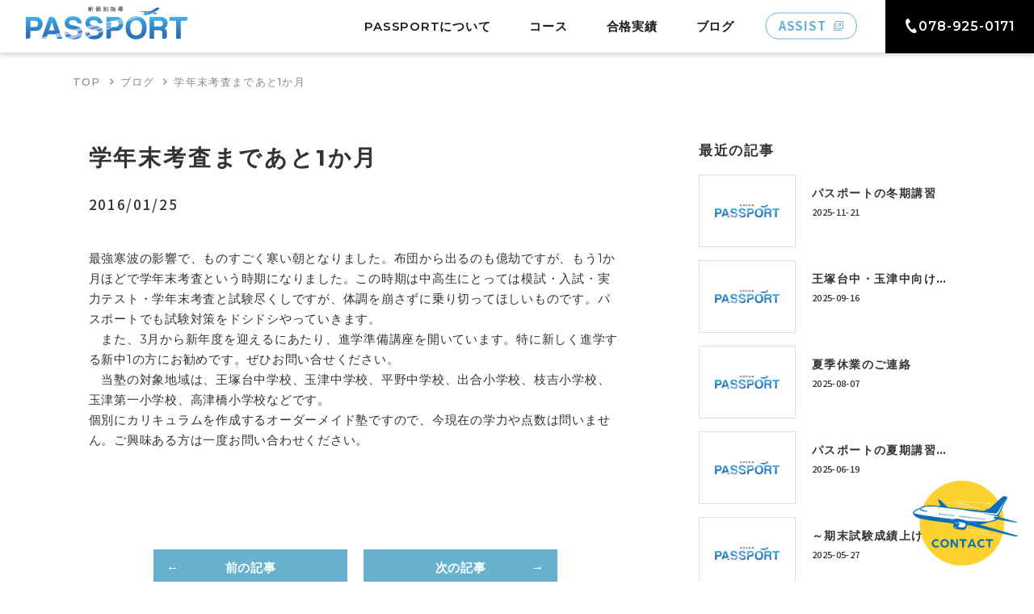

--- FILE ---
content_type: text/html; charset=UTF-8
request_url: https://passport-kobetsu.com/blog/news/post-2527/
body_size: 12172
content:
<!DOCTYPE html>
<html lang="ja">

<head prefix="og: http://ogp.me/ns#">
  <!-- Global site tag (gtag.js) - Google Analytics -->
  <script async src="https://www.googletagmanager.com/gtag/js?id=G-BHEPZH8KYX"></script>
  <script>
    window.dataLayer = window.dataLayer || [];
    function gtag() {
      dataLayer.push(arguments);
    }
    gtag('js', new Date());

    gtag('config', 'G-BHEPZH8KYX');
  </script>

  <meta charset="utf-8">
  <meta name="viewport" content="width=device-width, initial-scale=1.0">

  <!-- google font -->
  <link rel="preconnect" href="https://fonts.gstatic.com">
  <link
      href="https://fonts.googleapis.com/css2?family=Montserrat:wght@400;500;600;700&family=Noto+Sans+JP:wght@100;300;400;500;700;900&family=Roboto:wght@500;700&family=Ropa+Sans&family=Roboto:ital,wght@1,700&family=Shippori+Mincho&family=Montserrat:wght@700&display=swap"
      rel="stylesheet">

  <!-- shortcut icons -->
  <link rel="shortcut icon" href="https://passport-kobetsu.com/wp-content/themes/l_passport/assets/images/icon/favicon.ico">
  <link rel="apple-touch-icon" href="https://passport-kobetsu.com/wp-content/themes/l_passport/assets/images/icon/apple-touch-icon.png">
  <link rel="icon" type="image/png" href="https://passport-kobetsu.com/wp-content/themes/l_passport/assets/images/icon/android-chrome-192x192.png">

	<meta name='robots' content='index, follow, max-image-preview:large, max-snippet:-1, max-video-preview:-1' />

	<!-- This site is optimized with the Yoast SEO plugin v26.8 - https://yoast.com/product/yoast-seo-wordpress/ -->
	<title>学年末考査まであと1か月 - 新個別指導 PASSPORT</title>
	<meta name="description" content="神戸市西区王塚台・玉津の学習塾 - 新個別指導 PASSPORT のブログ「 学年末考査まであと1か月 」です。" />
	<link rel="canonical" href="https://passport-kobetsu.com/blog/news/post-2527/" />
	<meta property="og:locale" content="ja_JP" />
	<meta property="og:type" content="article" />
	<meta property="og:title" content="学年末考査まであと1か月 - 新個別指導 PASSPORT" />
	<meta property="og:description" content="神戸市西区王塚台・玉津の学習塾 - 新個別指導 PASSPORT のブログ「 学年末考査まであと1か月 」です。" />
	<meta property="og:url" content="https://passport-kobetsu.com/blog/news/post-2527/" />
	<meta property="og:site_name" content="新個別指導 PASSPORT" />
	<meta property="article:published_time" content="2016-01-25T09:29:00+00:00" />
	<meta property="article:modified_time" content="2021-06-08T09:17:37+00:00" />
	<meta property="og:image" content="https://passport-kobetsu.com/wp-content/uploads/2021/05/PassportOGP.jpg" />
	<meta property="og:image:width" content="1200" />
	<meta property="og:image:height" content="630" />
	<meta property="og:image:type" content="image/jpeg" />
	<meta name="author" content="lacicu" />
	<meta name="twitter:card" content="summary_large_image" />
	<meta name="twitter:label1" content="執筆者" />
	<meta name="twitter:data1" content="lacicu" />
	<meta name="twitter:label2" content="推定読み取り時間" />
	<meta name="twitter:data2" content="1分" />
	<script type="application/ld+json" class="yoast-schema-graph">{"@context":"https://schema.org","@graph":[{"@type":"Article","@id":"https://passport-kobetsu.com/blog/news/post-2527/#article","isPartOf":{"@id":"https://passport-kobetsu.com/blog/news/post-2527/"},"author":{"name":"lacicu","@id":"https://passport-kobetsu.com/#/schema/person/05e4a5b5f9949e77362c71716d97d3a9"},"headline":"学年末考査まであと1か月","datePublished":"2016-01-25T09:29:00+00:00","dateModified":"2021-06-08T09:17:37+00:00","mainEntityOfPage":{"@id":"https://passport-kobetsu.com/blog/news/post-2527/"},"wordCount":0,"commentCount":0,"publisher":{"@id":"https://passport-kobetsu.com/#organization"},"articleSection":["News"],"inLanguage":"ja","potentialAction":[{"@type":"CommentAction","name":"Comment","target":["https://passport-kobetsu.com/blog/news/post-2527/#respond"]}]},{"@type":"WebPage","@id":"https://passport-kobetsu.com/blog/news/post-2527/","url":"https://passport-kobetsu.com/blog/news/post-2527/","name":"学年末考査まであと1か月 - 新個別指導 PASSPORT","isPartOf":{"@id":"https://passport-kobetsu.com/#website"},"datePublished":"2016-01-25T09:29:00+00:00","dateModified":"2021-06-08T09:17:37+00:00","description":"神戸市西区王塚台・玉津の学習塾 - 新個別指導 PASSPORT のブログ「 学年末考査まであと1か月 」です。","breadcrumb":{"@id":"https://passport-kobetsu.com/blog/news/post-2527/#breadcrumb"},"inLanguage":"ja","potentialAction":[{"@type":"ReadAction","target":["https://passport-kobetsu.com/blog/news/post-2527/"]}]},{"@type":"BreadcrumbList","@id":"https://passport-kobetsu.com/blog/news/post-2527/#breadcrumb","itemListElement":[{"@type":"ListItem","position":1,"name":"ホーム","item":"https://passport-kobetsu.com/"},{"@type":"ListItem","position":2,"name":"学年末考査まであと1か月"}]},{"@type":"WebSite","@id":"https://passport-kobetsu.com/#website","url":"https://passport-kobetsu.com/","name":"新個別指導 PASSPORT","description":"神戸市西区王塚台・玉津の学習塾","publisher":{"@id":"https://passport-kobetsu.com/#organization"},"potentialAction":[{"@type":"SearchAction","target":{"@type":"EntryPoint","urlTemplate":"https://passport-kobetsu.com/?s={search_term_string}"},"query-input":{"@type":"PropertyValueSpecification","valueRequired":true,"valueName":"search_term_string"}}],"inLanguage":"ja"},{"@type":"Organization","@id":"https://passport-kobetsu.com/#organization","name":"新個別指導 PASSPORT","url":"https://passport-kobetsu.com/","logo":{"@type":"ImageObject","inLanguage":"ja","@id":"https://passport-kobetsu.com/#/schema/logo/image/","url":"https://passport-kobetsu.com/wp-content/uploads/2021/05/06fa82cd191c8736f468f4447c7e00e9.png","contentUrl":"https://passport-kobetsu.com/wp-content/uploads/2021/05/06fa82cd191c8736f468f4447c7e00e9.png","width":400,"height":82,"caption":"新個別指導 PASSPORT"},"image":{"@id":"https://passport-kobetsu.com/#/schema/logo/image/"}},{"@type":"Person","@id":"https://passport-kobetsu.com/#/schema/person/05e4a5b5f9949e77362c71716d97d3a9","name":"lacicu","image":{"@type":"ImageObject","inLanguage":"ja","@id":"https://passport-kobetsu.com/#/schema/person/image/","url":"https://secure.gravatar.com/avatar/933dbf2caf5cbacc125dc6dbdbdbb1c734caa74ac9f2d0411d6c3c576f4f4f6a?s=96&d=mm&r=g","contentUrl":"https://secure.gravatar.com/avatar/933dbf2caf5cbacc125dc6dbdbdbb1c734caa74ac9f2d0411d6c3c576f4f4f6a?s=96&d=mm&r=g","caption":"lacicu"}}]}</script>
	<!-- / Yoast SEO plugin. -->


<link rel='dns-prefetch' href='//challenges.cloudflare.com' />
<link rel='dns-prefetch' href='//unpkg.com' />
<link rel='dns-prefetch' href='//www.line-website.com' />
<link rel='dns-prefetch' href='//ajax.googleapis.com' />
<link rel="alternate" type="application/rss+xml" title="新個別指導 PASSPORT &raquo; フィード" href="https://passport-kobetsu.com/feed/" />
<link rel="alternate" type="application/rss+xml" title="新個別指導 PASSPORT &raquo; コメントフィード" href="https://passport-kobetsu.com/comments/feed/" />
<link rel="alternate" type="application/rss+xml" title="新個別指導 PASSPORT &raquo; 学年末考査まであと1か月 のコメントのフィード" href="https://passport-kobetsu.com/blog/news/post-2527/feed/" />
<link rel="alternate" title="oEmbed (JSON)" type="application/json+oembed" href="https://passport-kobetsu.com/wp-json/oembed/1.0/embed?url=https%3A%2F%2Fpassport-kobetsu.com%2Fblog%2Fnews%2Fpost-2527%2F" />
<link rel="alternate" title="oEmbed (XML)" type="text/xml+oembed" href="https://passport-kobetsu.com/wp-json/oembed/1.0/embed?url=https%3A%2F%2Fpassport-kobetsu.com%2Fblog%2Fnews%2Fpost-2527%2F&#038;format=xml" />
<style id='wp-img-auto-sizes-contain-inline-css' type='text/css'>
img:is([sizes=auto i],[sizes^="auto," i]){contain-intrinsic-size:3000px 1500px}
/*# sourceURL=wp-img-auto-sizes-contain-inline-css */
</style>
<style id='wp-emoji-styles-inline-css' type='text/css'>

	img.wp-smiley, img.emoji {
		display: inline !important;
		border: none !important;
		box-shadow: none !important;
		height: 1em !important;
		width: 1em !important;
		margin: 0 0.07em !important;
		vertical-align: -0.1em !important;
		background: none !important;
		padding: 0 !important;
	}
/*# sourceURL=wp-emoji-styles-inline-css */
</style>
<style id='wp-block-library-inline-css' type='text/css'>
:root{--wp-block-synced-color:#7a00df;--wp-block-synced-color--rgb:122,0,223;--wp-bound-block-color:var(--wp-block-synced-color);--wp-editor-canvas-background:#ddd;--wp-admin-theme-color:#007cba;--wp-admin-theme-color--rgb:0,124,186;--wp-admin-theme-color-darker-10:#006ba1;--wp-admin-theme-color-darker-10--rgb:0,107,160.5;--wp-admin-theme-color-darker-20:#005a87;--wp-admin-theme-color-darker-20--rgb:0,90,135;--wp-admin-border-width-focus:2px}@media (min-resolution:192dpi){:root{--wp-admin-border-width-focus:1.5px}}.wp-element-button{cursor:pointer}:root .has-very-light-gray-background-color{background-color:#eee}:root .has-very-dark-gray-background-color{background-color:#313131}:root .has-very-light-gray-color{color:#eee}:root .has-very-dark-gray-color{color:#313131}:root .has-vivid-green-cyan-to-vivid-cyan-blue-gradient-background{background:linear-gradient(135deg,#00d084,#0693e3)}:root .has-purple-crush-gradient-background{background:linear-gradient(135deg,#34e2e4,#4721fb 50%,#ab1dfe)}:root .has-hazy-dawn-gradient-background{background:linear-gradient(135deg,#faaca8,#dad0ec)}:root .has-subdued-olive-gradient-background{background:linear-gradient(135deg,#fafae1,#67a671)}:root .has-atomic-cream-gradient-background{background:linear-gradient(135deg,#fdd79a,#004a59)}:root .has-nightshade-gradient-background{background:linear-gradient(135deg,#330968,#31cdcf)}:root .has-midnight-gradient-background{background:linear-gradient(135deg,#020381,#2874fc)}:root{--wp--preset--font-size--normal:16px;--wp--preset--font-size--huge:42px}.has-regular-font-size{font-size:1em}.has-larger-font-size{font-size:2.625em}.has-normal-font-size{font-size:var(--wp--preset--font-size--normal)}.has-huge-font-size{font-size:var(--wp--preset--font-size--huge)}.has-text-align-center{text-align:center}.has-text-align-left{text-align:left}.has-text-align-right{text-align:right}.has-fit-text{white-space:nowrap!important}#end-resizable-editor-section{display:none}.aligncenter{clear:both}.items-justified-left{justify-content:flex-start}.items-justified-center{justify-content:center}.items-justified-right{justify-content:flex-end}.items-justified-space-between{justify-content:space-between}.screen-reader-text{border:0;clip-path:inset(50%);height:1px;margin:-1px;overflow:hidden;padding:0;position:absolute;width:1px;word-wrap:normal!important}.screen-reader-text:focus{background-color:#ddd;clip-path:none;color:#444;display:block;font-size:1em;height:auto;left:5px;line-height:normal;padding:15px 23px 14px;text-decoration:none;top:5px;width:auto;z-index:100000}html :where(.has-border-color){border-style:solid}html :where([style*=border-top-color]){border-top-style:solid}html :where([style*=border-right-color]){border-right-style:solid}html :where([style*=border-bottom-color]){border-bottom-style:solid}html :where([style*=border-left-color]){border-left-style:solid}html :where([style*=border-width]){border-style:solid}html :where([style*=border-top-width]){border-top-style:solid}html :where([style*=border-right-width]){border-right-style:solid}html :where([style*=border-bottom-width]){border-bottom-style:solid}html :where([style*=border-left-width]){border-left-style:solid}html :where(img[class*=wp-image-]){height:auto;max-width:100%}:where(figure){margin:0 0 1em}html :where(.is-position-sticky){--wp-admin--admin-bar--position-offset:var(--wp-admin--admin-bar--height,0px)}@media screen and (max-width:600px){html :where(.is-position-sticky){--wp-admin--admin-bar--position-offset:0px}}

/*# sourceURL=wp-block-library-inline-css */
</style><style id='wp-block-paragraph-inline-css' type='text/css'>
.is-small-text{font-size:.875em}.is-regular-text{font-size:1em}.is-large-text{font-size:2.25em}.is-larger-text{font-size:3em}.has-drop-cap:not(:focus):first-letter{float:left;font-size:8.4em;font-style:normal;font-weight:100;line-height:.68;margin:.05em .1em 0 0;text-transform:uppercase}body.rtl .has-drop-cap:not(:focus):first-letter{float:none;margin-left:.1em}p.has-drop-cap.has-background{overflow:hidden}:root :where(p.has-background){padding:1.25em 2.375em}:where(p.has-text-color:not(.has-link-color)) a{color:inherit}p.has-text-align-left[style*="writing-mode:vertical-lr"],p.has-text-align-right[style*="writing-mode:vertical-rl"]{rotate:180deg}
/*# sourceURL=https://passport-kobetsu.com/wp-includes/blocks/paragraph/style.min.css */
</style>
<style id='global-styles-inline-css' type='text/css'>
:root{--wp--preset--aspect-ratio--square: 1;--wp--preset--aspect-ratio--4-3: 4/3;--wp--preset--aspect-ratio--3-4: 3/4;--wp--preset--aspect-ratio--3-2: 3/2;--wp--preset--aspect-ratio--2-3: 2/3;--wp--preset--aspect-ratio--16-9: 16/9;--wp--preset--aspect-ratio--9-16: 9/16;--wp--preset--color--black: #000000;--wp--preset--color--cyan-bluish-gray: #abb8c3;--wp--preset--color--white: #ffffff;--wp--preset--color--pale-pink: #f78da7;--wp--preset--color--vivid-red: #cf2e2e;--wp--preset--color--luminous-vivid-orange: #ff6900;--wp--preset--color--luminous-vivid-amber: #fcb900;--wp--preset--color--light-green-cyan: #7bdcb5;--wp--preset--color--vivid-green-cyan: #00d084;--wp--preset--color--pale-cyan-blue: #8ed1fc;--wp--preset--color--vivid-cyan-blue: #0693e3;--wp--preset--color--vivid-purple: #9b51e0;--wp--preset--gradient--vivid-cyan-blue-to-vivid-purple: linear-gradient(135deg,rgb(6,147,227) 0%,rgb(155,81,224) 100%);--wp--preset--gradient--light-green-cyan-to-vivid-green-cyan: linear-gradient(135deg,rgb(122,220,180) 0%,rgb(0,208,130) 100%);--wp--preset--gradient--luminous-vivid-amber-to-luminous-vivid-orange: linear-gradient(135deg,rgb(252,185,0) 0%,rgb(255,105,0) 100%);--wp--preset--gradient--luminous-vivid-orange-to-vivid-red: linear-gradient(135deg,rgb(255,105,0) 0%,rgb(207,46,46) 100%);--wp--preset--gradient--very-light-gray-to-cyan-bluish-gray: linear-gradient(135deg,rgb(238,238,238) 0%,rgb(169,184,195) 100%);--wp--preset--gradient--cool-to-warm-spectrum: linear-gradient(135deg,rgb(74,234,220) 0%,rgb(151,120,209) 20%,rgb(207,42,186) 40%,rgb(238,44,130) 60%,rgb(251,105,98) 80%,rgb(254,248,76) 100%);--wp--preset--gradient--blush-light-purple: linear-gradient(135deg,rgb(255,206,236) 0%,rgb(152,150,240) 100%);--wp--preset--gradient--blush-bordeaux: linear-gradient(135deg,rgb(254,205,165) 0%,rgb(254,45,45) 50%,rgb(107,0,62) 100%);--wp--preset--gradient--luminous-dusk: linear-gradient(135deg,rgb(255,203,112) 0%,rgb(199,81,192) 50%,rgb(65,88,208) 100%);--wp--preset--gradient--pale-ocean: linear-gradient(135deg,rgb(255,245,203) 0%,rgb(182,227,212) 50%,rgb(51,167,181) 100%);--wp--preset--gradient--electric-grass: linear-gradient(135deg,rgb(202,248,128) 0%,rgb(113,206,126) 100%);--wp--preset--gradient--midnight: linear-gradient(135deg,rgb(2,3,129) 0%,rgb(40,116,252) 100%);--wp--preset--font-size--small: 13px;--wp--preset--font-size--medium: 20px;--wp--preset--font-size--large: 36px;--wp--preset--font-size--x-large: 42px;--wp--preset--spacing--20: 0.44rem;--wp--preset--spacing--30: 0.67rem;--wp--preset--spacing--40: 1rem;--wp--preset--spacing--50: 1.5rem;--wp--preset--spacing--60: 2.25rem;--wp--preset--spacing--70: 3.38rem;--wp--preset--spacing--80: 5.06rem;--wp--preset--shadow--natural: 6px 6px 9px rgba(0, 0, 0, 0.2);--wp--preset--shadow--deep: 12px 12px 50px rgba(0, 0, 0, 0.4);--wp--preset--shadow--sharp: 6px 6px 0px rgba(0, 0, 0, 0.2);--wp--preset--shadow--outlined: 6px 6px 0px -3px rgb(255, 255, 255), 6px 6px rgb(0, 0, 0);--wp--preset--shadow--crisp: 6px 6px 0px rgb(0, 0, 0);}:where(.is-layout-flex){gap: 0.5em;}:where(.is-layout-grid){gap: 0.5em;}body .is-layout-flex{display: flex;}.is-layout-flex{flex-wrap: wrap;align-items: center;}.is-layout-flex > :is(*, div){margin: 0;}body .is-layout-grid{display: grid;}.is-layout-grid > :is(*, div){margin: 0;}:where(.wp-block-columns.is-layout-flex){gap: 2em;}:where(.wp-block-columns.is-layout-grid){gap: 2em;}:where(.wp-block-post-template.is-layout-flex){gap: 1.25em;}:where(.wp-block-post-template.is-layout-grid){gap: 1.25em;}.has-black-color{color: var(--wp--preset--color--black) !important;}.has-cyan-bluish-gray-color{color: var(--wp--preset--color--cyan-bluish-gray) !important;}.has-white-color{color: var(--wp--preset--color--white) !important;}.has-pale-pink-color{color: var(--wp--preset--color--pale-pink) !important;}.has-vivid-red-color{color: var(--wp--preset--color--vivid-red) !important;}.has-luminous-vivid-orange-color{color: var(--wp--preset--color--luminous-vivid-orange) !important;}.has-luminous-vivid-amber-color{color: var(--wp--preset--color--luminous-vivid-amber) !important;}.has-light-green-cyan-color{color: var(--wp--preset--color--light-green-cyan) !important;}.has-vivid-green-cyan-color{color: var(--wp--preset--color--vivid-green-cyan) !important;}.has-pale-cyan-blue-color{color: var(--wp--preset--color--pale-cyan-blue) !important;}.has-vivid-cyan-blue-color{color: var(--wp--preset--color--vivid-cyan-blue) !important;}.has-vivid-purple-color{color: var(--wp--preset--color--vivid-purple) !important;}.has-black-background-color{background-color: var(--wp--preset--color--black) !important;}.has-cyan-bluish-gray-background-color{background-color: var(--wp--preset--color--cyan-bluish-gray) !important;}.has-white-background-color{background-color: var(--wp--preset--color--white) !important;}.has-pale-pink-background-color{background-color: var(--wp--preset--color--pale-pink) !important;}.has-vivid-red-background-color{background-color: var(--wp--preset--color--vivid-red) !important;}.has-luminous-vivid-orange-background-color{background-color: var(--wp--preset--color--luminous-vivid-orange) !important;}.has-luminous-vivid-amber-background-color{background-color: var(--wp--preset--color--luminous-vivid-amber) !important;}.has-light-green-cyan-background-color{background-color: var(--wp--preset--color--light-green-cyan) !important;}.has-vivid-green-cyan-background-color{background-color: var(--wp--preset--color--vivid-green-cyan) !important;}.has-pale-cyan-blue-background-color{background-color: var(--wp--preset--color--pale-cyan-blue) !important;}.has-vivid-cyan-blue-background-color{background-color: var(--wp--preset--color--vivid-cyan-blue) !important;}.has-vivid-purple-background-color{background-color: var(--wp--preset--color--vivid-purple) !important;}.has-black-border-color{border-color: var(--wp--preset--color--black) !important;}.has-cyan-bluish-gray-border-color{border-color: var(--wp--preset--color--cyan-bluish-gray) !important;}.has-white-border-color{border-color: var(--wp--preset--color--white) !important;}.has-pale-pink-border-color{border-color: var(--wp--preset--color--pale-pink) !important;}.has-vivid-red-border-color{border-color: var(--wp--preset--color--vivid-red) !important;}.has-luminous-vivid-orange-border-color{border-color: var(--wp--preset--color--luminous-vivid-orange) !important;}.has-luminous-vivid-amber-border-color{border-color: var(--wp--preset--color--luminous-vivid-amber) !important;}.has-light-green-cyan-border-color{border-color: var(--wp--preset--color--light-green-cyan) !important;}.has-vivid-green-cyan-border-color{border-color: var(--wp--preset--color--vivid-green-cyan) !important;}.has-pale-cyan-blue-border-color{border-color: var(--wp--preset--color--pale-cyan-blue) !important;}.has-vivid-cyan-blue-border-color{border-color: var(--wp--preset--color--vivid-cyan-blue) !important;}.has-vivid-purple-border-color{border-color: var(--wp--preset--color--vivid-purple) !important;}.has-vivid-cyan-blue-to-vivid-purple-gradient-background{background: var(--wp--preset--gradient--vivid-cyan-blue-to-vivid-purple) !important;}.has-light-green-cyan-to-vivid-green-cyan-gradient-background{background: var(--wp--preset--gradient--light-green-cyan-to-vivid-green-cyan) !important;}.has-luminous-vivid-amber-to-luminous-vivid-orange-gradient-background{background: var(--wp--preset--gradient--luminous-vivid-amber-to-luminous-vivid-orange) !important;}.has-luminous-vivid-orange-to-vivid-red-gradient-background{background: var(--wp--preset--gradient--luminous-vivid-orange-to-vivid-red) !important;}.has-very-light-gray-to-cyan-bluish-gray-gradient-background{background: var(--wp--preset--gradient--very-light-gray-to-cyan-bluish-gray) !important;}.has-cool-to-warm-spectrum-gradient-background{background: var(--wp--preset--gradient--cool-to-warm-spectrum) !important;}.has-blush-light-purple-gradient-background{background: var(--wp--preset--gradient--blush-light-purple) !important;}.has-blush-bordeaux-gradient-background{background: var(--wp--preset--gradient--blush-bordeaux) !important;}.has-luminous-dusk-gradient-background{background: var(--wp--preset--gradient--luminous-dusk) !important;}.has-pale-ocean-gradient-background{background: var(--wp--preset--gradient--pale-ocean) !important;}.has-electric-grass-gradient-background{background: var(--wp--preset--gradient--electric-grass) !important;}.has-midnight-gradient-background{background: var(--wp--preset--gradient--midnight) !important;}.has-small-font-size{font-size: var(--wp--preset--font-size--small) !important;}.has-medium-font-size{font-size: var(--wp--preset--font-size--medium) !important;}.has-large-font-size{font-size: var(--wp--preset--font-size--large) !important;}.has-x-large-font-size{font-size: var(--wp--preset--font-size--x-large) !important;}
/*# sourceURL=global-styles-inline-css */
</style>

<style id='classic-theme-styles-inline-css' type='text/css'>
/*! This file is auto-generated */
.wp-block-button__link{color:#fff;background-color:#32373c;border-radius:9999px;box-shadow:none;text-decoration:none;padding:calc(.667em + 2px) calc(1.333em + 2px);font-size:1.125em}.wp-block-file__button{background:#32373c;color:#fff;text-decoration:none}
/*# sourceURL=/wp-includes/css/classic-themes.min.css */
</style>
<link rel='stylesheet' id='contact-form-7-css' href='https://passport-kobetsu.com/wp-content/plugins/contact-form-7/includes/css/styles.css?ver=6.1.3' type='text/css' media='all' />
<link rel='stylesheet' id='swiper_style-css' href='https://unpkg.com/swiper/swiper-bundle.css?ver=1.0.0' type='text/css' media='all' />
<link rel='stylesheet' id='swiper_style_min-css' href='https://unpkg.com/swiper/swiper-bundle.min.css?ver=1.0.0' type='text/css' media='all' />
<link rel='stylesheet' id='theme_enqueue_style-css' href='https://passport-kobetsu.com/wp-content/themes/l_passport/dist/main.css?ver=1.0.0' type='text/css' media='all' />
<link rel="https://api.w.org/" href="https://passport-kobetsu.com/wp-json/" /><link rel="alternate" title="JSON" type="application/json" href="https://passport-kobetsu.com/wp-json/wp/v2/posts/2527" /><link rel="EditURI" type="application/rsd+xml" title="RSD" href="https://passport-kobetsu.com/xmlrpc.php?rsd" />
<meta name="generator" content="WordPress 6.9" />
<link rel='shortlink' href='https://passport-kobetsu.com/?p=2527' />
</head>

<body class="wp-singular post-template-default single single-post postid-2527 single-format-standard wp-theme-l_passport">
<div class="sw-MainWrapper">

  <header id="js-HeaderWrap" class="header-Wrap">

    <div class="header-Wrap_Inner">
      <div class="header-Wrap_Inner_Container">

        <div class="header-Wrap_Inner_Drawer">
					            <a href="https://passport-kobetsu.com/">
              <div class="header-Wrap_Inner_Drawer_Logo">新個別指導 PASSPORT</div>
            </a>
					          <div id="js-HeaderDrawerToggle" class="header-Wrap_Inner_Drawer_Toggle">
            <span class="header-Wrap_Inner_Drawer_Toggle_Icon"></span>
            <span class="header-Wrap_Inner_Drawer_Toggle_Icon"></span>
            <span class="header-Wrap_Inner_Drawer_Toggle_Icon"></span>
          </div>
        </div>

        <nav id="js-HeaderNav" class="header-Wrap_Inner_Nav font-NotoSans">
					<div id="js-HeaderNavMenu" class="header-Wrap_Inner_Nav_Menu"><ul id="menu-head_navi" class="menu"><li id="menu-item-2176" class="nav-sp menu-item menu-item-type-custom menu-item-object-custom menu-item-home menu-item-2176"><a href="https://passport-kobetsu.com/">TOP</a></li>
<li id="menu-item-2138" class="menu-item menu-item-type-post_type menu-item-object-page menu-item-2138"><a href="https://passport-kobetsu.com/about/">PASSPORTについて</a></li>
<li id="menu-item-2179" class="nav-sp menu-item menu-item-type-post_type menu-item-object-page menu-item-2179"><a href="https://passport-kobetsu.com/course-elementary/">小学部</a></li>
<li id="menu-item-2178" class="nav-sp menu-item menu-item-type-post_type menu-item-object-page menu-item-2178"><a href="https://passport-kobetsu.com/course-middle/">中学部</a></li>
<li id="menu-item-2177" class="nav-sp menu-item menu-item-type-post_type menu-item-object-page menu-item-2177"><a href="https://passport-kobetsu.com/course-high/">高校部</a></li>
<li id="menu-item-2139" class="nav-pc menu-item menu-item-type-custom menu-item-object-custom menu-item-has-children menu-item-2139"><a>コース</a>
<div><ul class="sub-menu">
	<li id="menu-item-2137" class="nav-pc menu-item menu-item-type-post_type menu-item-object-page menu-item-2137"><a href="https://passport-kobetsu.com/course-elementary/">小学部</a></li>
	<li id="menu-item-2136" class="nav-pc menu-item menu-item-type-post_type menu-item-object-page menu-item-2136"><a href="https://passport-kobetsu.com/course-middle/">中学部</a></li>
	<li id="menu-item-2135" class="nav-pc menu-item menu-item-type-post_type menu-item-object-page menu-item-2135"><a href="https://passport-kobetsu.com/course-high/">高校部</a></li>
</ul></div>
</li>
<li id="menu-item-2670" class="nav-sp menu-item menu-item-type-post_type menu-item-object-page menu-item-2670"><a href="https://passport-kobetsu.com/performance/">合格実績</a></li>
<li id="menu-item-2669" class="nav-sp menu-item menu-item-type-post_type menu-item-object-page menu-item-2669"><a href="https://passport-kobetsu.com/performance/interview/">塾生の声</a></li>
<li id="menu-item-2134" class="nav-pc menu-item menu-item-type-post_type menu-item-object-page menu-item-has-children menu-item-2134"><a href="https://passport-kobetsu.com/performance/">合格実績</a>
<div><ul class="sub-menu">
	<li id="menu-item-2180" class="nav-pc menu-item menu-item-type-post_type menu-item-object-page menu-item-2180"><a href="https://passport-kobetsu.com/performance/interview/">塾生の声</a></li>
</ul></div>
</li>
<li id="menu-item-2164" class="--add menu-item menu-item-type-post_type menu-item-object-page menu-item-2164"><a href="https://passport-kobetsu.com/blog/">ブログ</a></li>
<li id="menu-item-2140" class="header-Assist nav-pc menu-item menu-item-type-custom menu-item-object-custom menu-item-2140"><a target="_blank" href="https://www9.assist-web.jp/passport/">ASSIST</a></li>
<li id="menu-item-2142" class="header-Tel nav-pc menu-item menu-item-type-custom menu-item-object-custom menu-item-2142"><a href="tel:078-925-0171">078-925-0171</a></li>
<li id="menu-item-2181" class="nav-sp menu-item menu-item-type-post_type menu-item-object-page menu-item-2181"><a href="https://passport-kobetsu.com/contact/">お問い合わせ</a></li>
<li id="menu-item-2694" class="nav-sp menu-item menu-item-type-custom menu-item-object-custom menu-item-2694"><a target="_blank" href="https://www9.assist-web.jp/passport/">ASSIST</a></li>
</ul></div>        </nav>

      </div>
    </div>

  </header><div class="sw-BreadcrumbsContainer"><div class="sw-Breadcrumbs" role="navigation"><ul class="sw-BreadcrumbsUl"><li class="sw-BreadcrumbsLi"><a href="https://passport-kobetsu.com/" class="sw-BreadcrumbsA">TOP</a></li><li class="sw-BreadcrumbsLi"><a href="https://passport-kobetsu.com/blog/" class="sw-BreadcrumbsA">ブログ</a></li><li class="sw-BreadcrumbsLi">学年末考査まであと1か月</li></ul></div></div>

  <div class="single">
    <div class="single-Contents">

      <div class="single-Wrap">
        <div class="single-Content">

					
            <article class="single-Article post-2527 post type-post status-publish format-standard hentry category-news">

							
              <div class="single-Article_TitleBlock">

                <div class="single-Article_TitleBlock_Date">

                </div>

                <h1 class="single-Article_TitleBlock_Title">学年末考査まであと1か月</h1>
                <time
                    datetime="2016-01-25"
                    class="single-Article_TitleBlock_Time font-NotoSans">2016/01/25</time>
              </div>


              <div class="single-Article_Body font-ShueiMGo">
								
<p>最強寒波の影響で、ものすごく寒い朝となりました。布団から出るのも億劫ですが、もう1か月ほどで学年末考査という時期になりました。この時期は中高生にとっては模試・入試・実力テスト・学年末考査と試験尽くしですが、体調を崩さずに乗り切ってほしいものです。パスポートでも試験対策をドシドシやっていきます。<br>　また、3月から新年度を迎えるにあたり、進学準備講座を開いています。特に新しく進学する新中1の方にお勧めです。ぜひお問い合せください。<br>　当塾の対象地域は、王塚台中学校、玉津中学校、平野中学校、出合小学校、枝吉小学校、玉津第一小学校、高津橋小学校などです。<br>個別にカリキュラムを作成するオーダーメイド塾ですので、今現在の学力や点数は問いません。ご興味ある方は一度お問い合わせください。</p>
              </div>

            </article>

						              <div class="single-PostNav">
                <ul class="single-PostNavUl">
									                    <li class="single-PostNavLi">
                      <a href="https://passport-kobetsu.com/blog/news/post-2529/" class="sw-Btn-Normal-brand --reverse">前の記事</a>
                    </li>
																		                    <li class="single-PostNavLi">
                      <a href="https://passport-kobetsu.com/blog/news/post-2525/" class="sw-Btn-Normal-brand">次の記事</a>
                    </li>
									                </ul>
              </div>
						
					
        </div>

				<aside id="sidebar" class="sidebar">

  <div class="sidebar-Inner">

    <div class="sidebar-Block1">
		          <h2 class="sidebar-Block1_Head">最近の記事</h2>
          <ul class="sidebar-Block1_Ul">
			                  <li class="sidebar-Block1_Li">
                  <a href="https://passport-kobetsu.com/blog/uncategorized/post-3029/" class="sidebar-Block1_A">
					  <img src="https://passport-kobetsu.com/wp-content/themes/l_passport/assets/images/sitewide/noimage.png" class="sidebar-Block1_Img">                    <div class="sidebar-Block1_Body">
                      <h3 class="sidebar-Block1_BodyTitle font-ShueiMGo">パスポートの冬期講習</h3>
                      <div class="sidebar-Block1_BodyDate font-NotoSans">2025-11-21</div>
                    </div>
                  </a>
                </li>
			                  <li class="sidebar-Block1_Li">
                  <a href="https://passport-kobetsu.com/blog/uncategorized/post-3023/" class="sidebar-Block1_A">
					  <img src="https://passport-kobetsu.com/wp-content/themes/l_passport/assets/images/sitewide/noimage.png" class="sidebar-Block1_Img">                    <div class="sidebar-Block1_Body">
                      <h3 class="sidebar-Block1_BodyTitle font-ShueiMGo">王塚台中・玉津中向け2学期中間試験対策実施中！</h3>
                      <div class="sidebar-Block1_BodyDate font-NotoSans">2025-09-16</div>
                    </div>
                  </a>
                </li>
			                  <li class="sidebar-Block1_Li">
                  <a href="https://passport-kobetsu.com/blog/uncategorized/post-3019/" class="sidebar-Block1_A">
					  <img src="https://passport-kobetsu.com/wp-content/themes/l_passport/assets/images/sitewide/noimage.png" class="sidebar-Block1_Img">                    <div class="sidebar-Block1_Body">
                      <h3 class="sidebar-Block1_BodyTitle font-ShueiMGo">夏季休業のご連絡</h3>
                      <div class="sidebar-Block1_BodyDate font-NotoSans">2025-08-07</div>
                    </div>
                  </a>
                </li>
			                  <li class="sidebar-Block1_Li">
                  <a href="https://passport-kobetsu.com/blog/uncategorized/post-3009/" class="sidebar-Block1_A">
					  <img src="https://passport-kobetsu.com/wp-content/themes/l_passport/assets/images/sitewide/noimage.png" class="sidebar-Block1_Img">                    <div class="sidebar-Block1_Body">
                      <h3 class="sidebar-Block1_BodyTitle font-ShueiMGo">パスポートの夏期講習は定額制学び放題です。</h3>
                      <div class="sidebar-Block1_BodyDate font-NotoSans">2025-06-19</div>
                    </div>
                  </a>
                </li>
			                  <li class="sidebar-Block1_Li">
                  <a href="https://passport-kobetsu.com/blog/uncategorized/post-3003/" class="sidebar-Block1_A">
					  <img src="https://passport-kobetsu.com/wp-content/themes/l_passport/assets/images/sitewide/noimage.png" class="sidebar-Block1_Img">                    <div class="sidebar-Block1_Body">
                      <h3 class="sidebar-Block1_BodyTitle font-ShueiMGo">～期末試験成績上げ上げアップキャンペーンを実施中～</h3>
                      <div class="sidebar-Block1_BodyDate font-NotoSans">2025-05-27</div>
                    </div>
                  </a>
                </li>
			            </ul>
		    </div>

    <div class="sidebar-Block2">
      <h2 class="sidebar-Block2_Head">カテゴリ</h2>
      <ul class="sidebar-Block2_Ul font-GillSans">
		  	<li class="cat-item cat-item-154"><a href="https://passport-kobetsu.com/blog/news/">News</a>
</li>
	<li class="cat-item cat-item-1"><a href="https://passport-kobetsu.com/blog/uncategorized/">Uncategorized</a>
</li>
	<li class="cat-item cat-item-155"><a href="https://passport-kobetsu.com/blog/%e3%83%91%e3%82%b9%e3%83%9d%e3%83%bc%e3%83%88%e3%81%ae%e7%90%86%e5%bf%b5/">パスポートの理念</a>
</li>
	<li class="cat-item cat-item-153"><a href="https://passport-kobetsu.com/blog/info-about-exam/">入試情報</a>
</li>
	<li class="cat-item cat-item-158"><a href="https://passport-kobetsu.com/blog/%e5%ad%a3%e7%af%80%e8%ac%9b%e7%bf%92%e3%81%ae%e3%81%94%e6%a1%88%e5%86%85/">季節講習のご案内</a>
</li>
	<li class="cat-item cat-item-156"><a href="https://passport-kobetsu.com/blog/%e5%ad%a6%e7%bf%92%e6%96%b9%e6%b3%95/">学習方法</a>
</li>
	<li class="cat-item cat-item-157"><a href="https://passport-kobetsu.com/blog/%e8%a6%aa%e5%ad%90%e3%81%ae%e3%82%b3%e3%83%9f%e3%83%a5%e3%83%8b%e3%82%b1%e3%83%bc%e3%82%b7%e3%83%a7%e3%83%b3/">親子のコミュニケーション</a>
</li>
      </ul>
    </div>
  </div>

</aside>
      </div>
    </div>
  </div>

<section class="sw-CTA_Contact">
	<div class="sw-CTA_Contact_Row">
		<div class="sw-CTA_Contact_Col">
			<div class="sw-CTA_Contact_Col_Row">
				<div class="sw-CTA_Contact_Col_Head">
					<div class="sw-CTA_Contact_Col_Head_Title">C<span>o</span>ntact</div>
					<h2 class="sw-CTA_Contact_Col_Head_Sub">お問い合わせ</h2>
				</div>
				<div class="sw-CTA_Contact_Col_Body">
					<h3 class="sw-CTA_Contact_Col_Body_Title">電話番号</h3>
          <div class="sw-CTA_Contact_Col_Body_Tel"><a href="tel:078-925-0171">078-925-0171</a></div>
					<div class="sw-CTA_Contact_Col_Body_Text">（受付時間 15:00〜21:00）</div>
					<h3 class="sw-CTA_Contact_Col_Body_Title">お問い合わせフォーム</h3>
				</div>
				<div class="sw-CTA_Contact_Col_Foot">
					<a href="https://passport-kobetsu.com/contact" class="sw-Btn-Normal-CTA">お問い合わせ</a>
				</div>
			</div>
		</div>
	</div>
</section>
</div><!-- sw-ContentWrapper end -->

	<a href="https://passport-kobetsu.com/contact/" class="sw-ContactBtn" id="js-ContactBtn">
  <img src="https://passport-kobetsu.com/wp-content/themes/l_passport/assets/images/cta/icon_jet.png" alt="コンタクトボタン">
</a>
<footer class="sw-Footer">
  <div class="sw-Footer_LogoWrap">
    <img src="https://passport-kobetsu.com/wp-content/themes/l_passport/assets/images/footer/footer_logo@2x.png" alt="PASSPORTのロゴ">
  </div>
  <div class="sw-Footer_Box">
		<nav class="sw-Footer_Nav"><ul id="menu-foot_navi" class="sw-Footer_Menu"><li id="menu-item-2150" class="menu-item menu-item-type-custom menu-item-object-custom menu-item-home menu-item-2150"><a href="https://passport-kobetsu.com/">HOME</a></li>
<li id="menu-item-2149" class="menu-item menu-item-type-post_type menu-item-object-page menu-item-2149"><a href="https://passport-kobetsu.com/about/">PASSPORTについて</a></li>
<li id="menu-item-2148" class="menu-item menu-item-type-post_type menu-item-object-page menu-item-2148"><a href="https://passport-kobetsu.com/course-elementary/">小学部</a></li>
<li id="menu-item-2147" class="menu-item menu-item-type-post_type menu-item-object-page menu-item-2147"><a href="https://passport-kobetsu.com/course-middle/">中学部</a></li>
<li id="menu-item-2146" class="menu-item menu-item-type-post_type menu-item-object-page menu-item-2146"><a href="https://passport-kobetsu.com/course-high/">高校部</a></li>
<li id="menu-item-2152" class="menu-item menu-item-type-post_type menu-item-object-page menu-item-2152"><a href="https://passport-kobetsu.com/performance/">合格実績</a></li>
<li id="menu-item-2668" class="menu-item menu-item-type-post_type menu-item-object-page menu-item-2668"><a href="https://passport-kobetsu.com/performance/interview/">塾生インタビュー</a></li>
<li id="menu-item-2171" class="menu-item menu-item-type-post_type menu-item-object-page menu-item-2171"><a href="https://passport-kobetsu.com/blog/">ブログ</a></li>
<li id="menu-item-2153" class="menu-item menu-item-type-custom menu-item-object-custom menu-item-2153"><a target="_blank" href="https://www9.assist-web.jp/passport/">ASSIST</a></li>
<li id="menu-item-2154" class="menu-item menu-item-type-post_type menu-item-object-page menu-item-2154"><a href="https://passport-kobetsu.com/contact/">お問い合わせ</a></li>
</ul></nav>    <div class="sw-Footer_BoxL">
      <address class="sw-Footer_Address">
        〒651-2131<br>
        兵庫県神戸市西区持子3-99
      </address>
      <div class="sw-Footer_Tel">
        <img src="https://passport-kobetsu.com/wp-content/themes/l_passport/assets/images/footer/tel_icon.png" alt="電話のロゴ">
        <span>
          078-925-0171（平日15:00〜21:00）
        </span>
      </div>
      <!-- <span class="sw-Footer_LineIconWrap">
        <div class="line-it-button" data-lang="ja" data-type="friend" data-lineid="@lineteamjp" style="display: none;"></div>
      </span> -->
      <a class="sw-Footer_LineIconWrap" href=https://lin.ee/eRiRLbv target="_blank">
        <img src=https://scdn.line-apps.com/n/line_add_friends/btn/ja.png alt="友だち追加">
      </a>
    </div>
    <div class="sw-Footer_BoxR">
      <a href="#" id="js-FooterPageTopBtn" class="sw-Footer_BoxR_TopBtn font-NotoSans">
        Pagetop
      </a>
    </div>
  </div>
  <!-- <span class="sw-Footer_LineIconWrapSp">
    <div class="line-it-button" data-lang="ja" data-type="friend" data-lineid="@lineteamjp" style="display: none;"></div>
  </span> -->
  <a class="sw-Footer_LineIconWrapSp" href=https://lin.ee/eRiRLbv target="_blank">
    <img src=https://scdn.line-apps.com/n/line_add_friends/btn/ja.png alt="友だち追加">
  </a>
  <div class="sw-Footer_BgImg"></div>
  <div class="sw-Footer_CopyRight">
    Copyright 2021, 新個別指導塾PASSPORT Inc. All Right Reserved.
  </div>
</footer>

<script type="speculationrules">
{"prefetch":[{"source":"document","where":{"and":[{"href_matches":"/*"},{"not":{"href_matches":["/wp-*.php","/wp-admin/*","/wp-content/uploads/*","/wp-content/*","/wp-content/plugins/*","/wp-content/themes/l_passport/*","/*\\?(.+)"]}},{"not":{"selector_matches":"a[rel~=\"nofollow\"]"}},{"not":{"selector_matches":".no-prefetch, .no-prefetch a"}}]},"eagerness":"conservative"}]}
</script>
<script type="text/javascript" src="https://passport-kobetsu.com/wp-includes/js/dist/hooks.min.js?ver=dd5603f07f9220ed27f1" id="wp-hooks-js"></script>
<script type="text/javascript" src="https://passport-kobetsu.com/wp-includes/js/dist/i18n.min.js?ver=c26c3dc7bed366793375" id="wp-i18n-js"></script>
<script type="text/javascript" id="wp-i18n-js-after">
/* <![CDATA[ */
wp.i18n.setLocaleData( { 'text direction\u0004ltr': [ 'ltr' ] } );
//# sourceURL=wp-i18n-js-after
/* ]]> */
</script>
<script type="text/javascript" src="https://passport-kobetsu.com/wp-content/plugins/contact-form-7/includes/swv/js/index.js?ver=6.1.3" id="swv-js"></script>
<script type="text/javascript" id="contact-form-7-js-translations">
/* <![CDATA[ */
( function( domain, translations ) {
	var localeData = translations.locale_data[ domain ] || translations.locale_data.messages;
	localeData[""].domain = domain;
	wp.i18n.setLocaleData( localeData, domain );
} )( "contact-form-7", {"translation-revision-date":"2025-10-29 09:23:50+0000","generator":"GlotPress\/4.0.3","domain":"messages","locale_data":{"messages":{"":{"domain":"messages","plural-forms":"nplurals=1; plural=0;","lang":"ja_JP"},"This contact form is placed in the wrong place.":["\u3053\u306e\u30b3\u30f3\u30bf\u30af\u30c8\u30d5\u30a9\u30fc\u30e0\u306f\u9593\u9055\u3063\u305f\u4f4d\u7f6e\u306b\u7f6e\u304b\u308c\u3066\u3044\u307e\u3059\u3002"],"Error:":["\u30a8\u30e9\u30fc:"]}},"comment":{"reference":"includes\/js\/index.js"}} );
//# sourceURL=contact-form-7-js-translations
/* ]]> */
</script>
<script type="text/javascript" id="contact-form-7-js-before">
/* <![CDATA[ */
var wpcf7 = {
    "api": {
        "root": "https:\/\/passport-kobetsu.com\/wp-json\/",
        "namespace": "contact-form-7\/v1"
    }
};
//# sourceURL=contact-form-7-js-before
/* ]]> */
</script>
<script type="text/javascript" src="https://passport-kobetsu.com/wp-content/plugins/contact-form-7/includes/js/index.js?ver=6.1.3" id="contact-form-7-js"></script>
<script type="text/javascript" src="https://challenges.cloudflare.com/turnstile/v0/api.js" id="cloudflare-turnstile-js" data-wp-strategy="async"></script>
<script type="text/javascript" id="cloudflare-turnstile-js-after">
/* <![CDATA[ */
document.addEventListener( 'wpcf7submit', e => turnstile.reset() );
//# sourceURL=cloudflare-turnstile-js-after
/* ]]> */
</script>
<script type="text/javascript" src="https://unpkg.com/swiper/swiper-bundle.js?ver=1.0.0" id="swiper_script-js"></script>
<script type="text/javascript" src="https://unpkg.com/swiper/swiper-bundle.min.js?ver=1.0.0" id="swiper_script_min-js"></script>
<script type="text/javascript" src="https://www.line-website.com/social-plugins/js/thirdparty/loader.min.js?ver=1.0.0" id="line_script_min-js"></script>
<script type="text/javascript" src="https://ajax.googleapis.com/ajax/libs/jquery/1.12.4/jquery.min.js?ver=1.0.0" id="jquery_script_min-js"></script>
<script type="text/javascript" src="https://passport-kobetsu.com/wp-content/themes/l_passport/dist/main.js?ver=1.0.0" id="theme_enqueue_script-js"></script>
<script id="wp-emoji-settings" type="application/json">
{"baseUrl":"https://s.w.org/images/core/emoji/17.0.2/72x72/","ext":".png","svgUrl":"https://s.w.org/images/core/emoji/17.0.2/svg/","svgExt":".svg","source":{"concatemoji":"https://passport-kobetsu.com/wp-includes/js/wp-emoji-release.min.js?ver=6.9"}}
</script>
<script type="module">
/* <![CDATA[ */
/*! This file is auto-generated */
const a=JSON.parse(document.getElementById("wp-emoji-settings").textContent),o=(window._wpemojiSettings=a,"wpEmojiSettingsSupports"),s=["flag","emoji"];function i(e){try{var t={supportTests:e,timestamp:(new Date).valueOf()};sessionStorage.setItem(o,JSON.stringify(t))}catch(e){}}function c(e,t,n){e.clearRect(0,0,e.canvas.width,e.canvas.height),e.fillText(t,0,0);t=new Uint32Array(e.getImageData(0,0,e.canvas.width,e.canvas.height).data);e.clearRect(0,0,e.canvas.width,e.canvas.height),e.fillText(n,0,0);const a=new Uint32Array(e.getImageData(0,0,e.canvas.width,e.canvas.height).data);return t.every((e,t)=>e===a[t])}function p(e,t){e.clearRect(0,0,e.canvas.width,e.canvas.height),e.fillText(t,0,0);var n=e.getImageData(16,16,1,1);for(let e=0;e<n.data.length;e++)if(0!==n.data[e])return!1;return!0}function u(e,t,n,a){switch(t){case"flag":return n(e,"\ud83c\udff3\ufe0f\u200d\u26a7\ufe0f","\ud83c\udff3\ufe0f\u200b\u26a7\ufe0f")?!1:!n(e,"\ud83c\udde8\ud83c\uddf6","\ud83c\udde8\u200b\ud83c\uddf6")&&!n(e,"\ud83c\udff4\udb40\udc67\udb40\udc62\udb40\udc65\udb40\udc6e\udb40\udc67\udb40\udc7f","\ud83c\udff4\u200b\udb40\udc67\u200b\udb40\udc62\u200b\udb40\udc65\u200b\udb40\udc6e\u200b\udb40\udc67\u200b\udb40\udc7f");case"emoji":return!a(e,"\ud83e\u1fac8")}return!1}function f(e,t,n,a){let r;const o=(r="undefined"!=typeof WorkerGlobalScope&&self instanceof WorkerGlobalScope?new OffscreenCanvas(300,150):document.createElement("canvas")).getContext("2d",{willReadFrequently:!0}),s=(o.textBaseline="top",o.font="600 32px Arial",{});return e.forEach(e=>{s[e]=t(o,e,n,a)}),s}function r(e){var t=document.createElement("script");t.src=e,t.defer=!0,document.head.appendChild(t)}a.supports={everything:!0,everythingExceptFlag:!0},new Promise(t=>{let n=function(){try{var e=JSON.parse(sessionStorage.getItem(o));if("object"==typeof e&&"number"==typeof e.timestamp&&(new Date).valueOf()<e.timestamp+604800&&"object"==typeof e.supportTests)return e.supportTests}catch(e){}return null}();if(!n){if("undefined"!=typeof Worker&&"undefined"!=typeof OffscreenCanvas&&"undefined"!=typeof URL&&URL.createObjectURL&&"undefined"!=typeof Blob)try{var e="postMessage("+f.toString()+"("+[JSON.stringify(s),u.toString(),c.toString(),p.toString()].join(",")+"));",a=new Blob([e],{type:"text/javascript"});const r=new Worker(URL.createObjectURL(a),{name:"wpTestEmojiSupports"});return void(r.onmessage=e=>{i(n=e.data),r.terminate(),t(n)})}catch(e){}i(n=f(s,u,c,p))}t(n)}).then(e=>{for(const n in e)a.supports[n]=e[n],a.supports.everything=a.supports.everything&&a.supports[n],"flag"!==n&&(a.supports.everythingExceptFlag=a.supports.everythingExceptFlag&&a.supports[n]);var t;a.supports.everythingExceptFlag=a.supports.everythingExceptFlag&&!a.supports.flag,a.supports.everything||((t=a.source||{}).concatemoji?r(t.concatemoji):t.wpemoji&&t.twemoji&&(r(t.twemoji),r(t.wpemoji)))});
//# sourceURL=https://passport-kobetsu.com/wp-includes/js/wp-emoji-loader.min.js
/* ]]> */
</script>
</body>

</html>

--- FILE ---
content_type: text/css
request_url: https://passport-kobetsu.com/wp-content/themes/l_passport/dist/main.css?ver=1.0.0
body_size: 22183
content:
@charset "UTF-8";
/*--------------------------------------------------------------
## 変数管理
--------------------------------------------------------------*/
.font-NotoSans {
  font-family: "Noto Sans JP", sans-serif; }

.font-HiraginoSans {
  font-family: "Hiragino Sans", sans-serif; }

.font-Montserrat {
  font-family: 'Montserrat', sans-serif; }

.font-Helvetica {
  font-family: "HelveticaLTPro-Roman", Helvetica, sans-serif; }

.font-Helvetica-Bold {
  font-family: "HelveticaLTPro-Bold", Helvetica, sans-serif; }

/*--------------------------------------------------------------
## 使い回すスタイルをmixinとして管理
--------------------------------------------------------------*/
/*--------------------------------------------------------------
## タグに基本スタイルをつける
--------------------------------------------------------------*/
html, body, div, span, object, iframe, h1, h2, h3, h4, h5, h6, p,
blockquote, pre, abbr, address, cite, code, del, dfn, em, img,
ins, kbd, q, samp, small, strong, sub, sup, var, b, i, dl, dt, dd,
ol, ul, li, fieldset, form, label, legend, table, caption,
tbody, tfoot, thead, tr, th, td, article, aside, canvas, details,
figcaption, figure, footer, header, hgroup, menu, nav, section,
summary, time, mark, audio, video {
  font-size: 100%;
  margin: 0;
  padding: 0;
  vertical-align: baseline;
  border: 0;
  outline: 0;
  background: transparent; }

body {
  line-height: 1; }

article, aside, details, figcaption, figure,
footer, header, hgroup, menu, nav, section {
  display: block; }

nav ul {
  list-style: none; }

blockquote,
q {
  quotes: none; }

blockquote:before,
blockquote:after,
q:before,
q:after {
  content: '';
  content: none; }

a {
  font-size: 100%;
  margin: 0;
  padding: 0;
  vertical-align: baseline;
  background: transparent; }

ins {
  text-decoration: none;
  color: #000;
  background-color: #ff9; }

mark {
  font-weight: bold;
  font-style: italic;
  color: #000;
  background-color: #ff9; }

del {
  text-decoration: line-through; }

abbr[title],
dfn[title] {
  cursor: help;
  border-bottom: 1px dotted; }

table {
  border-spacing: 0;
  border-collapse: collapse; }

hr {
  display: block;
  height: 1px;
  margin: 1em 0;
  padding: 0;
  border: 0;
  border-top: 1px solid #ccc; }

*, *:before, *:after {
  box-sizing: border-box; }

*:focus {
  outline: none; }

html {
  font-size: 16px;
  height: 100%; }

body {
  font-family: 'Montserrat', "ヒラギノ角ゴ Pro W3", "メイリオ", sans-serif;
  letter-spacing: 0.02em;
  -webkit-font-smoothing: antialiased;
  line-height: 1.6;
  margin: 0;
  padding: 0;
  color: #333;
  min-height: 100vh;
  display: flex;
  flex-direction: column; }
  @media (min-width: 576px) {
    body {
      min-height: 100vh; } }

h1, h2, h3, h4, h5, h6 {
  font-weight: bold;
  color: #333; }

img {
  max-width: 100%;
  height: auto;
  vertical-align: top; }

a:link, a:visited, a:hover, a:active, a:focus {
  color: #333; }

a:link {
  text-decoration: underline; }

a:hover {
  text-decoration: none; }

button {
  letter-spacing: .1em; }

@media (min-width: 768px) {
  a[href^="tel:"] {
    pointer-events: none; } }

/*--------------------------------------------------------------
## サイト全体で使われる部品
--------------------------------------------------------------*/
.sw-Btn-Normal {
  position: relative;
  display: inline-flex;
  justify-content: center;
  align-items: center;
  width: 240px;
  height: 45px;
  background: #000;
  border: 1px solid #000;
  border-radius: 20px;
  color: #fff !important;
  font-family: Montserrat, sans-serif;
  font-weight: 600;
  font-size: 15px;
  letter-spacing: 0.05em;
  line-height: calc(21 / 15);
  cursor: pointer;
  transition: 0.25s;
  text-decoration: none !important; }
  .sw-Btn-Normal::after {
    position: absolute;
    right: 15px;
    content: '→';
    font-family: "HelveticaLTPro-Bold", Helvetica, sans-serif;
    font-weight: bold;
    font-size: 15px;
    line-height: calc(21 / 15);
    color: #fff; }
  .sw-Btn-Normal:hover {
    background: #68B2CE;
    border: 1px solid #68B2CE; }

.sw-Btn-Normal2 {
  position: relative;
  display: inline-flex;
  justify-content: center;
  align-items: center;
  width: 240px;
  height: 45px;
  background: #000;
  border: 1px solid #000;
  border-radius: 20px;
  color: #fff !important;
  font-family: Montserrat, sans-serif;
  font-weight: 600;
  font-size: 15px;
  letter-spacing: 0.05em;
  line-height: calc(21 / 15);
  cursor: pointer;
  transition: 0.25s;
  text-decoration: none !important; }
  .sw-Btn-Normal2::after {
    position: absolute;
    right: 15px;
    content: '→';
    font-family: "HelveticaLTPro-Bold", Helvetica, sans-serif;
    font-weight: bold;
    font-size: 15px;
    line-height: calc(21 / 15);
    color: #fff; }
  .sw-Btn-Normal2:hover {
    background: #68B2CE;
    border: 1px solid #68B2CE; }
  .sw-Btn-Normal2:hover {
    color: #68B2CE !important;
    border-color: #fff;
    background: #fff; }
    .sw-Btn-Normal2:hover::after {
      color: #68B2CE !important; }

.sw-Btn-Normal-white {
  position: relative;
  display: inline-flex;
  justify-content: center;
  align-items: center;
  width: 240px;
  height: 45px;
  background: #fff;
  border: 1px solid #000;
  border-radius: 20px;
  color: #000 !important;
  font-family: Montserrat, sans-serif;
  font-weight: 600;
  font-size: 15px;
  letter-spacing: 0.05em;
  line-height: calc(21 / 15);
  cursor: pointer;
  transition: 0.25s;
  text-decoration: none !important; }
  .sw-Btn-Normal-white::after {
    position: absolute;
    right: 15px;
    content: '→';
    font-family: "HelveticaLTPro-Bold", Helvetica, sans-serif;
    font-weight: bold;
    font-size: 15px;
    line-height: calc(21 / 15);
    color: #000; }
  .sw-Btn-Normal-white:hover {
    background: #68B2CE;
    border: 1px solid #68B2CE; }

.sw-Btn-Normal-white2 {
  position: relative;
  display: inline-flex;
  justify-content: center;
  align-items: center;
  width: 240px;
  height: 45px;
  background: #fff;
  border: 1px solid #000;
  border-radius: 20px;
  color: #68B2CE !important;
  font-family: Montserrat, sans-serif;
  font-weight: 600;
  font-size: 15px;
  letter-spacing: 0.05em;
  line-height: calc(21 / 15);
  cursor: pointer;
  transition: 0.25s;
  text-decoration: none !important;
  border: 1px solid #68B2CE; }
  .sw-Btn-Normal-white2::after {
    position: absolute;
    right: 15px;
    content: '→';
    font-family: "HelveticaLTPro-Bold", Helvetica, sans-serif;
    font-weight: bold;
    font-size: 15px;
    line-height: calc(21 / 15);
    color: #68B2CE; }
  .sw-Btn-Normal-white2:hover {
    background: #68B2CE;
    border: 1px solid #68B2CE; }
  .sw-Btn-Normal-white2:hover {
    color: #fff !important; }
    .sw-Btn-Normal-white2:hover::after {
      color: #fff !important; }

.sw-Btn-Normal-brand {
  position: relative;
  display: inline-flex;
  justify-content: center;
  align-items: center;
  width: 240px;
  height: 45px;
  background: #68B2CE;
  border: 1px solid #000;
  border-radius: 20px;
  color: #fff !important;
  font-family: Montserrat, sans-serif;
  font-weight: 600;
  font-size: 15px;
  letter-spacing: 0.05em;
  line-height: calc(21 / 15);
  cursor: pointer;
  transition: 0.25s;
  text-decoration: none !important;
  border: 1px solid #68B2CE;
  border-radius: 0;
  width: 120px;
  height: 34px;
  font-size: 12px; }
  .sw-Btn-Normal-brand::after {
    position: absolute;
    right: 15px;
    content: '→';
    font-family: "HelveticaLTPro-Bold", Helvetica, sans-serif;
    font-weight: bold;
    font-size: 15px;
    line-height: calc(21 / 15);
    color: #fff; }
  .sw-Btn-Normal-brand:hover {
    background: #68B2CE;
    border: 1px solid #68B2CE; }
  @media (min-width: 768px) {
    .sw-Btn-Normal-brand {
      width: 160px; } }
  @media (min-width: 992px) {
    .sw-Btn-Normal-brand {
      width: 240px;
      height: 45px;
      font-size: 15px; } }
  .sw-Btn-Normal-brand:hover {
    background: #68B2CE;
    opacity: .7; }
  .sw-Btn-Normal-brand.--reverse::after {
    left: 7px;
    content: '←'; }
    @media (min-width: 768px) {
      .sw-Btn-Normal-brand.--reverse::after {
        left: 15px; } }
  .sw-Btn-Normal-brand::after {
    right: 7px; }
    @media (min-width: 768px) {
      .sw-Btn-Normal-brand::after {
        right: 15px; } }

.sw-Btn-Normal-CTA {
  position: relative;
  display: inline-flex;
  justify-content: center;
  align-items: center;
  width: 240px;
  height: 45px;
  background: #fff;
  border: 1px solid #000;
  border-radius: 20px;
  color: #68B2CE !important;
  font-family: Montserrat, sans-serif;
  font-weight: 600;
  font-size: 15px;
  letter-spacing: 0.05em;
  line-height: calc(21 / 15);
  cursor: pointer;
  transition: 0.25s;
  text-decoration: none !important;
  border: 1px solid #fff;
  box-shadow: 0 3px 6px rgba(0, 0, 0, 0.16); }
  .sw-Btn-Normal-CTA::after {
    position: absolute;
    right: 15px;
    content: '→';
    font-family: "HelveticaLTPro-Bold", Helvetica, sans-serif;
    font-weight: bold;
    font-size: 15px;
    line-height: calc(21 / 15);
    color: #68B2CE; }
  .sw-Btn-Normal-CTA:hover {
    background: #68B2CE;
    border: 1px solid #68B2CE; }
  .sw-Btn-Normal-CTA:hover {
    background: #000;
    border: 1px solid #000; }

.sw-FormLabel,
.sw-Form .wpcf7-form-control,
.sw-Form .wpcf7-form-control-wrap,
.sw-Form .wpcf7-list-item {
  margin: 0;
  padding: 0;
  width: 100%;
  display: block; }

.sw-FormInner {
  max-width: 100%;
  margin-right: auto;
  margin-left: auto; }
  .sw-FormInner-s {
    width: 460px; }
    @media (min-width: 992px) {
      .sw-FormInner-s {
        width: 560px; } }
  .sw-FormInner-m {
    width: 600px; }

.sw-FormBlock {
  margin-bottom: 24px; }
  @media (min-width: 576px) {
    .sw-FormBlock {
      margin-bottom: 47px; } }
  .sw-FormBlock:first-child {
    padding-top: 30px; }
    @media (min-width: 576px) {
      .sw-FormBlock:first-child {
        padding-top: 57px; } }
  .sw-FormBlock:last-child {
    margin-bottom: 20px; }
  @media (min-width: 576px) {
    .sw-FormBlock-fluid {
      display: flex;
      align-items: center; } }

.sw-FormLabel {
  margin-bottom: 16px;
  font-family: "Hiragino Sans", sans-serif;
  font-weight: 700;
  font-size: 14px;
  letter-spacing: 0.08em;
  line-height: 1.7;
  text-align: left;
  color: #555555; }
  @media (min-width: 576px) {
    .sw-FormLabel {
      font-size: 16px; } }
  .sw-FormLabel-required {
    position: relative; }
    .sw-FormLabel-required::before {
      content: "必須";
      display: inline-block;
      font-weight: 700;
      font-size: 13px;
      letter-spacing: 0.1em;
      text-align: center;
      color: #fff;
      background-color: #d40301;
      padding: 0 17px;
      margin-right: 12px;
      border-radius: 5px; }
      @media (min-width: 576px) {
        .sw-FormLabel-required::before {
          position: absolute;
          top: 50%;
          left: -5px;
          transform: translate(-120%, -50%); } }
  @media (min-width: 576px) {
    .sw-FormBlock-fluid .sw-FormLabel {
      width: 257px;
      min-width: -webkit-max-content;
      min-width: -moz-max-content;
      min-width: max-content;
      margin-bottom: 0; } }

.sw-Form .wpcf7-form-control {
  background-color: #f5f5f5;
  border-radius: 5px;
  font-weight: 500;
  font-size: 14px;
  letter-spacing: 0.1em;
  line-height: 1.7;
  padding: 11px 13px;
  border: 0; }
  @media (min-width: 576px) {
    .sw-Form .wpcf7-form-control {
      font-size: 18px;
      padding: 8px 13px; } }
  .sw-Form .wpcf7-form-control::-moz-placeholder {
    color: #c4c4c4; }
  .sw-Form .wpcf7-form-control:-ms-input-placeholder {
    color: #c4c4c4; }
  .sw-Form .wpcf7-form-control::placeholder {
    color: #c4c4c4; }
  .sw-Form .wpcf7-form-control.wpcf7-acceptance {
    background-color: transparent;
    padding: 0; }
  .sw-Form .wpcf7-form-control.wpcf7-select {
    -webkit-appearance: none;
       -moz-appearance: none;
            appearance: none; }
    .sw-Form .wpcf7-form-control.wpcf7-select::before {
      display: block;
      content: "aaa"; }

@media (min-width: 576px) {
  .sw-Form textarea {
    height: 200px; } }

.sw-FormPolicy {
  overflow: scroll;
  height: 190px;
  padding: 6px 4px;
  border: 1px solid #707070;
  color: #333333;
  font-weight: 500;
  font-size: 12px;
  line-height: 1.7;
  letter-spacing: 0.08em;
  margin-bottom: 15px;
  text-align: justify; }
  @media (min-width: 576px) {
    .sw-FormPolicy {
      height: 290px;
      margin-bottom: 42px;
      padding: 6px 8px;
      font-weight: normal;
      font-size: 13px;
      letter-spacing: 0.08em;
      line-height: 1.9;
      color: #555; } }
  .sw-FormPolicy p:not(:last-child) {
    margin-bottom: 1.5em; }
  .sw-FormPolicy span {
    font-size: 11px; }

.sw-FormAcceptanceText {
  font-weight: 700;
  font-size: 11px;
  letter-spacing: 0.05em;
  line-height: 1.8;
  color: #555;
  margin-bottom: 25px; }
  @media (min-width: 768px) {
    .sw-FormAcceptanceText {
      text-align: center; } }
  @media (min-width: 768px) {
    .sw-FormAcceptanceText {
      font-size: 14px;
      letter-spacing: 0.08em;
      text-align: center;
      margin-bottom: 28px; } }

.sw-Form .acceptance .wpcf7-list-item {
  width: -webkit-max-content;
  width: -moz-max-content;
  width: max-content;
  margin-right: auto;
  margin-left: auto;
  margin-bottom: 27px;
  cursor: pointer; }
  @media (min-width: 768px) {
    .sw-Form .acceptance .wpcf7-list-item {
      margin-bottom: 40px; } }

.sw-Form .acceptance input[type="checkbox"] {
  background-color: tomato;
  width: 23px;
  height: 23px;
  vertical-align: middle;
  cursor: pointer; }

.sw-Form .acceptance .wpcf7-list-item-label {
  font-weight: 700;
  font-size: 13px;
  letter-spacing: 0.08em;
  color: #555;
  cursor: pointer; }
  @media (min-width: 768px) {
    .sw-Form .acceptance .wpcf7-list-item-label {
      font-size: 14px; } }

.sw-FormSubmit.wpcf7-form-control {
  font-weight: 700;
  font-size: 15px;
  letter-spacing: 0.15em;
  padding: 18px 0;
  text-align: center;
  color: #fff;
  background-color: #b5d9e7 !important; }
  .sw-FormSubmit.wpcf7-form-control:not([disabled]) {
    cursor: pointer;
    background-color: #68B2CE !important; }
    .sw-FormSubmit.wpcf7-form-control:not([disabled]):focus, .sw-FormSubmit.wpcf7-form-control:not([disabled]):hover {
      opacity: 0.7; }

.sw-FormSubmitWrap {
  position: relative;
  height: 65px; }
  .sw-FormSubmitWrap::after {
    position: absolute;
    content: '〉';
    top: 50%;
    right: 0;
    transform: translateY(-50%);
    color: #fff;
    font-family: "Noto Sans JP", sans-serif;
    font-weight: 400;
    font-size: 15px; }

.sw-Breadcrumbs {
  position: relative;
  z-index: 10;
  display: none; }
  @media (min-width: 768px) {
    .sw-Breadcrumbs {
      display: block; } }
  .sw-BreadcrumbsContainer {
    max-width: 1174px;
    width: 86%;
    margin: 0 auto;
    padding-top: calc(53px / 2); }
    @media (min-width: 576px) {
      .sw-BreadcrumbsContainer {
        padding-top: calc(66px); } }
  .sw-BreadcrumbsUl {
    position: absolute;
    display: flex;
    top: 50px;
    left: 70px;
    list-style: none; }
    @media (min-width: 768px) {
      .sw-BreadcrumbsUl {
        top: 20px;
        left: 0; } }
    @media (min-width: 992px) {
      .sw-BreadcrumbsUl {
        top: 25px; } }
  .sw-BreadcrumbsLi {
    margin-right: 9px;
    font-family: "Montserrat", "Yu Gothic Medium", "游ゴシック Medium", YuGothic, "游ゴシック体", sans-serif;
    color: #888;
    font-size: 13px;
    letter-spacing: 0.1em;
    font-weight: 500; }
  .sw-BreadcrumbsA {
    color: #888 !important; }
    .sw-BreadcrumbsA::after {
      content: "";
      display: inline-block;
      width: 6px;
      height: 6px;
      margin-bottom: 2px;
      margin-left: 9px;
      border-top: 2px solid #aaa;
      border-right: 2px solid #aaa;
      transform: rotate(45deg); }
    .sw-BreadcrumbsA:link {
      text-decoration: none;
      transition: 0.25s; }
      .sw-BreadcrumbsA:link:hover {
        opacity: 0.7;
        text-decoration: underline; }

a.sw-GmapLink {
  display: inline-flex;
  align-items: center;
  font-size: 14px;
  font-weight: 500;
  letter-spacing: 0.05em;
  text-decoration: none !important; }
  a.sw-GmapLink span {
    margin-right: 6px; }

a.sw-PageTopBtn {
  position: fixed;
  display: none;
  right: -20px;
  bottom: -100px;
  border-bottom: 1px solid #000;
  text-decoration: none;
  font-weight: 400;
  font-size: 18px;
  letter-spacing: 0.2em;
  line-height: calc(40 / 18);
  text-align: center;
  color: rgba(0, 0, 0, 0.8);
  transform: rotate(90deg);
  z-index: 10;
  transition: 0.25s; }
  @media (min-width: 992px) {
    a.sw-PageTopBtn {
      display: block; } }
  a.sw-PageTopBtn:hover {
    opacity: 0.7; }

.sw-ContactBtn {
  display: none; }
  @media (min-width: 768px) {
    .sw-ContactBtn {
      display: block;
      position: fixed;
      bottom: 20px;
      right: 20px;
      width: 130px;
      z-index: 20;
      opacity: 1;
      transition: all .2s; }
      .sw-ContactBtn:hover {
        opacity: .8; } }
  @media (min-width: 1366px) {
    .sw-ContactBtn {
      right: calc(50% - (1366px / 2) + 20px); } }
  .sw-ContactBtn.fadeIn {
    -webkit-animation: ctn-btn-fadeIn 2s ease-out 5.5s 1 backwards;
            animation: ctn-btn-fadeIn 2s ease-out 5.5s 1 backwards; }

@-webkit-keyframes ctn-btn-fadeIn {
  0% {
    opacity: 0; }
  100% {
    opacity: 1; } }

@keyframes ctn-btn-fadeIn {
  0% {
    opacity: 0; }
  100% {
    opacity: 1; } }

/**
===================== parts content ====================
 */
.sw-Access {
  padding: 50px 5% 140px;
  position: relative; }
  @media (min-width: 768px) {
    .sw-Access {
      padding: 120px 5% 83px; } }
  .sw-Access_Row {
    width: 966px;
    max-width: 100%;
    margin: 0 auto;
    display: block; }
    @media (min-width: 768px) {
      .sw-Access_Row {
        display: flex;
        justify-content: space-between; } }
  .sw-Access_ColL {
    width: 100%;
    padding-top: 10px; }
    @media (min-width: 768px) {
      .sw-Access_ColL {
        width: calc(47%); } }
    .sw-Access_ColL_Row {
      display: flex;
      flex-direction: column;
      justify-content: space-between; }
    .sw-Access_ColL_Head {
      margin-bottom: 36px; }
      @media (min-width: 768px) {
        .sw-Access_ColL_Head {
          margin-bottom: 39px; } }
      .sw-Access_ColL_Head_Title {
        margin-bottom: 13px;
        font-weight: 600;
        font-size: 30px;
        letter-spacing: 0.03em;
        line-height: calc(63 / 52);
        text-align: left;
        color: #68b2ce;
        position: relative; }
        .sw-Access_ColL_Head_Title_ImgLeft {
          position: absolute;
          transform: rotate(90deg);
          width: 25px;
          top: -8px;
          left: 115px; }
          @media (min-width: 768px) {
            .sw-Access_ColL_Head_Title_ImgLeft {
              transform: rotate(0);
              top: -40px;
              left: -50px;
              width: 70px;
              z-index: 10; } }
        .sw-Access_ColL_Head_Title_ImgRight {
          display: block;
          position: absolute;
          width: 80px;
          top: -5px;
          right: 0;
          z-index: 10; }
          @media (min-width: 768px) {
            .sw-Access_ColL_Head_Title_ImgRight {
              width: 120px;
              top: 8px;
              left: 240px; } }
        @media (min-width: 768px) {
          .sw-Access_ColL_Head_Title {
            font-size: 52px; } }
        .sw-Access_ColL_Head_Title span {
          color: #fae941; }
      .sw-Access_ColL_Head_Sub {
        font-weight: 600;
        font-size: 14px;
        letter-spacing: 0.03em;
        line-height: calc(28 / 23);
        text-align: left;
        color: #000; }
        @media (min-width: 768px) {
          .sw-Access_ColL_Head_Sub {
            font-size: 23px; } }
    .sw-Access_ColL_Body {
      margin-bottom: 38px;
      width: 426px;
      max-width: 100%;
      font-weight: 600;
      font-size: 13px;
      letter-spacing: 0.05em;
      line-height: calc(21 / 15);
      text-align: left;
      color: #333; }
      @media (min-width: 768px) {
        .sw-Access_ColL_Body {
          font-size: 15px; } }
      .sw-Access_ColL_Body_Add {
        margin-bottom: 20px; }
    .sw-Access_ColL_Foot {
      text-align: center;
      position: absolute;
      left: 0;
      right: 0;
      bottom: 60px; }
      @media (min-width: 768px) {
        .sw-Access_ColL_Foot {
          text-align: left;
          position: static; } }
  .sw-Access_ColR {
    width: 100%; }
    @media (min-width: 768px) {
      .sw-Access_ColR {
        position: static;
        width: calc(53%);
        margin-left: 40px; } }
    .sw-Access_ColR_MapWrap {
      height: 0;
      overflow: hidden;
      padding-bottom: 73%;
      position: relative; }
      @media (min-width: 1366px) {
        .sw-Access_ColR_MapWrap {
          width: 514px;
          padding-bottom: 375px; } }
      .sw-Access_ColR_MapWrap iframe {
        border-radius: 20px;
        position: absolute;
        left: 0;
        top: 0;
        height: 100%;
        width: 100%; }
    .sw-Access_ColR img {
      border-radius: 20px; }

.sw-CTA_Contact {
  height: auto;
  background: #68b2ce;
  background-size: cover;
  padding: 0 5%; }
  @media (min-width: 768px) {
    .sw-CTA_Contact {
      height: 600px; } }
  .sw-CTA_Contact_Row {
    background: url("../assets/images/page_top/top_contact_bg@2x.png") no-repeat;
    background-size: 120px 96px;
    background-position: top 103px right 0;
    display: block;
    width: 966px;
    max-width: 100%;
    margin: 0 auto;
    padding: 54px 0 50px; }
    @media (min-width: 768px) {
      .sw-CTA_Contact_Row {
        padding: 103px 0 200px;
        background-size: 360px 288px; } }
    @media (min-width: 992px) {
      .sw-CTA_Contact_Row {
        padding: 103px 0 200px;
        background-size: 490px 392px; } }
  .sw-CTA_Contact_Col {
    padding-top: 5px; }
    .sw-CTA_Contact_Col_Row {
      display: flex;
      flex-direction: column;
      justify-content: space-between; }
    .sw-CTA_Contact_Col_Head {
      margin-bottom: 42px; }
      .sw-CTA_Contact_Col_Head_Title {
        margin-bottom: 11px;
        font-weight: 600;
        font-size: 30px;
        letter-spacing: 0.03em;
        line-height: calc(63 / 52);
        text-align: left;
        color: #fff; }
        @media (min-width: 768px) {
          .sw-CTA_Contact_Col_Head_Title {
            font-size: 52px; } }
        .sw-CTA_Contact_Col_Head_Title span {
          color: #fae941; }
      .sw-CTA_Contact_Col_Head_Sub {
        font-weight: 600;
        font-size: 14px;
        letter-spacing: 0.03em;
        line-height: calc(28 / 23);
        text-align: left;
        color: #fff; }
        @media (min-width: 768px) {
          .sw-CTA_Contact_Col_Head_Sub {
            font-size: 23px; } }
    .sw-CTA_Contact_Col_Body {
      margin-bottom: 22px; }
      .sw-CTA_Contact_Col_Body_Title {
        font-weight: 700;
        font-size: 19px;
        letter-spacing: 0.1em;
        color: #555; }
        @media (min-width: 768px) {
          .sw-CTA_Contact_Col_Body_Title {
            font-size: 26px; } }
        .sw-CTA_Contact_Col_Body_Title::before {
          content: "";
          display: inline-block;
          width: 28px;
          height: 32px;
          background-image: url("../assets/images/cta/contact_icon_plain@2x.png");
          background-size: contain;
          background-repeat: no-repeat;
          vertical-align: middle;
          margin-right: 10px; }
      .sw-CTA_Contact_Col_Body_Tel {
        font-weight: 700;
        font-size: 20px;
        letter-spacing: 0.08em;
        color: #fff; }
        @media (min-width: 768px) {
          .sw-CTA_Contact_Col_Body_Tel {
            font-size: 26px; } }
        .sw-CTA_Contact_Col_Body_Tel a:link, .sw-CTA_Contact_Col_Body_Tel a:visited, .sw-CTA_Contact_Col_Body_Tel a:hover, .sw-CTA_Contact_Col_Body_Tel a:active, .sw-CTA_Contact_Col_Body_Tel a:focus {
          color: #fff;
          text-decoration: none; }
      .sw-CTA_Contact_Col_Body_Text {
        margin-bottom: 26px;
        font-weight: 700;
        font-size: 11px;
        letter-spacing: 0.09em;
        color: #fff; }
        @media (min-width: 768px) {
          .sw-CTA_Contact_Col_Body_Text {
            font-size: 14px; } }
    .sw-CTA_Contact_Col_Foot {
      text-align: center; }
      @media (min-width: 768px) {
        .sw-CTA_Contact_Col_Foot {
          text-align: left; } }

.sw-MainWrapper {
  flex-grow: 1; }

.br-sp {
  display: block; }
  @media (min-width: 576px) {
    .br-sp {
      display: none; } }

.br-pc {
  display: none; }
  @media (min-width: 576px) {
    .br-pc {
      display: block; } }

.nav-sp {
  display: block !important; }
  @media (min-width: 992px) {
    .nav-sp {
      display: none !important; } }

.nav-pc {
  display: none !important; }
  @media (min-width: 992px) {
    .nav-pc {
      display: inline-block !important; } }

/*--------------------------------------------------------------
## サイト全体で使われるスタイル
--------------------------------------------------------------*/
.sw-Footer {
  background: #000; }
  .sw-Footer_LogoWrap {
    padding-top: 40px;
    text-align: center; }
    .sw-Footer_LogoWrap img {
      width: 200px; }
  .sw-Footer_Box {
    display: none; }
    @media (min-width: 992px) {
      .sw-Footer_Box {
        display: block;
        width: 1200px;
        max-width: 100%;
        margin: 60px auto 50px;
        position: relative; } }
  .sw-Footer_Menu {
    width: 600px;
    height: 140px;
    display: flex;
    flex-direction: column;
    flex-wrap: wrap;
    margin: 0 auto;
    padding-left: 130px; }
    .sw-Footer_Menu li {
      height: 28px;
      width: 50%; }
      .sw-Footer_Menu li a {
        line-height: 28px;
        color: #fff;
        font-weight: bold;
        text-decoration: none; }
  .sw-Footer_BoxL {
    position: absolute;
    left: 0;
    bottom: 0; }
    @media (min-width: 992px) {
      .sw-Footer_BoxL {
        top: 0;
        bottom: auto; } }
  .sw-Footer_BoxR {
    position: absolute;
    right: 0;
    bottom: 0; }
    @media (min-width: 992px) {
      .sw-Footer_BoxR {
        top: 50%;
        transform: translateY(-50%);
        right: 100px;
        bottom: auto; } }
    @media (min-width: 1366px) {
      .sw-Footer_BoxR {
        right: 10px; } }
    .sw-Footer_BoxR_TopBtn {
      font-family: Montserrat, sans-serif;
      font-weight: normal;
      font-size: 20px;
      letter-spacing: 0.04em;
      text-align: left;
      position: relative; }
      .sw-Footer_BoxR_TopBtn::after {
        position: absolute;
        content: '↑';
        font-family: "Noto Sans JP", sans-serif;
        font-weight: normal;
        font-size: 20px;
        letter-spacing: 0.04em;
        color: #fff;
        right: -48px;
        top: 50%;
        transform: translateY(-50%);
        transition: all 0.2s; }
      .sw-Footer_BoxR_TopBtn:hover::after {
        color: #68B2CE; }
      .sw-Footer_BoxR_TopBtn::before {
        position: absolute;
        display: inline-block;
        content: '';
        width: 40px;
        height: 40px;
        border: 1px solid #fff;
        border-radius: 50%;
        right: -58px;
        top: 50%;
        transform: translateY(-50%);
        transition: all 0.2s; }
      .sw-Footer_BoxR_TopBtn:hover::before {
        border: 1px solid #68B2CE; }
    .sw-Footer_BoxR a:link, .sw-Footer_BoxR a:visited, .sw-Footer_BoxR a:hover, .sw-Footer_BoxR a:active, .sw-Footer_BoxR a:focus {
      text-decoration: none;
      color: #fff; }
  .sw-Footer_Address {
    font-size: 14px;
    color: #fff;
    font-weight: bold;
    font-style: normal; }
  .sw-Footer_Tel {
    font-weight: 500;
    font-size: 14px;
    letter-spacing: 0.08em;
    text-align: left;
    color: #fff;
    margin-top: 12px;
    display: flex;
    align-items: center; }
    .sw-Footer_Tel img {
      width: 13px; }
    .sw-Footer_Tel span {
      margin-left: 2px; }
  .sw-Footer_LineIconWrap {
    display: inline-block;
    margin-top: 14px; }
    .sw-Footer_LineIconWrap img {
      width: 130px; }
  .sw-Footer_LineIconWrapSp {
    display: block;
    margin-top: 26px;
    text-align: center; }
    @media (min-width: 992px) {
      .sw-Footer_LineIconWrapSp {
        display: none; } }
    .sw-Footer_LineIconWrapSp img {
      width: 130px; }
  .sw-Footer_BgImg {
    display: none; }
    @media (min-width: 992px) {
      .sw-Footer_BgImg {
        display: block;
        margin-top: 40px;
        height: 21px;
        background: url("../assets/images/footer/bg_line.png") repeat-x; } }
  .sw-Footer_CopyRight {
    padding: 18px 0;
    text-align: center;
    font-size: 10px;
    color: #fff;
    border-top: 1px solid #fff;
    margin-top: 30px; }
    @media (min-width: 992px) {
      .sw-Footer_CopyRight {
        margin-top: 0;
        border-top: none; } }

@-webkit-keyframes header-fadeIn_menu {
  0% {
    opacity: 0; }
  1% {
    opacity: 0;
    transform: translateX(0); }
  100% {
    opacity: 1;
    transform: translateX(0); } }

@keyframes header-fadeIn_menu {
  0% {
    opacity: 0; }
  1% {
    opacity: 0;
    transform: translateX(0); }
  100% {
    opacity: 1;
    transform: translateX(0); } }

@-webkit-keyframes header-fadeIn_submenu {
  0% {
    opacity: 0; }
  1% {
    opacity: 0; }
  100% {
    opacity: 1; } }

@keyframes header-fadeIn_submenu {
  0% {
    opacity: 0; }
  1% {
    opacity: 0; }
  100% {
    opacity: 1; } }

.header-Wrap {
  position: fixed;
  top: 0;
  width: 100%;
  z-index: 9999;
  margin-top: -1px;
  transition: all 0.3s; }
  .header-Wrap.fadeIn {
    -webkit-animation: header-fadeIn 2s ease both;
            animation: header-fadeIn 2s ease both; }
    @media (min-width: 576px) {
      .header-Wrap.fadeIn {
        -webkit-animation: header-fadeIn 2s ease 3.2s both;
                animation: header-fadeIn 2s ease 3.2s both; } }

@-webkit-keyframes header-fadeIn {
  0% {
    opacity: 0; }
  100% {
    opacity: 1; } }

@keyframes header-fadeIn {
  0% {
    opacity: 0; }
  100% {
    opacity: 1; } }
  .header-Wrap.open {
    background: #68B2CE;
    height: 100%;
    overflow-y: scroll;
    overflow-scrolling: touch;
    transition: ease 0.5s;
    z-index: 9999; }
    @media (min-width: 992px) {
      .header-Wrap.open {
        height: auto;
        background: transparent; } }
  .header-Wrap.closing {
    background: rgba(32, 32, 32, 0);
    height: 100%;
    transition: ease 0.4s; }
  @media (min-width: 992px) {
    .header-Wrap.bg-active {
      background: #fff;
      box-shadow: 0 3px 6px rgba(0, 0, 0, 0.16); } }
  .header-Wrap_Inner {
    width: 100%;
    height: 53px;
    background: #fff;
    box-shadow: 0 3px 6px rgba(0, 0, 0, 0.16); }
    @media (min-width: 992px) {
      .header-Wrap_Inner {
        background: transparent;
        box-shadow: none;
        height: 66px; } }
    .header-Wrap_Inner_Container {
      position: relative;
      max-width: 1366px;
      margin: 0 auto;
      height: 53px; }
      @media (min-width: 992px) {
        .header-Wrap_Inner_Container {
          height: 66px; } }
    .header-Wrap_Inner_Drawer {
      display: flex;
      justify-content: space-between;
      align-items: center;
      height: 53px;
      padding: 0 1rem; }
      @media (min-width: 992px) {
        .header-Wrap_Inner_Drawer {
          height: 66px;
          padding-left: 2rem; } }
      .header-Wrap_Inner_Drawer_Logo {
        width: 98px;
        height: 20px;
        background: url("../assets/images/header/header_logo@2x.png") no-repeat;
        background-size: contain;
        text-indent: -9999px; }
        @media (min-width: 768px) {
          .header-Wrap_Inner_Drawer_Logo {
            width: 150px;
            height: 30px; } }
        @media (min-width: 1200px) {
          .header-Wrap_Inner_Drawer_Logo {
            width: 200px;
            height: 41px;
            margin-top: -7px; } }
      .header-Wrap_Inner_Drawer_Toggle {
        padding-top: 5px;
        cursor: pointer;
        z-index: 9999; }
        @media (min-width: 992px) {
          .header-Wrap_Inner_Drawer_Toggle {
            display: none; } }
        .header-Wrap_Inner_Drawer_Toggle_Icon {
          position: relative;
          display: block;
          height: 2px;
          width: 25px;
          background: #000;
          transition: ease 0.4s; }
          .header-Wrap_Inner_Drawer_Toggle_Icon:nth-child(1) {
            top: 0; }
          .header-Wrap_Inner_Drawer_Toggle_Icon:nth-child(2) {
            margin: 5px 0; }
          .header-Wrap_Inner_Drawer_Toggle_Icon:nth-child(3) {
            top: 0; }
        .header-Wrap_Inner_Drawer_Toggle_Text {
          position: relative;
          display: block;
          margin-top: 6px;
          font-size: 10px;
          line-height: 1;
          text-align: center; }
        .header-Wrap_Inner_Drawer_Toggle.open .header-Wrap_Inner_Drawer_Toggle_Icon {
          background: #68b2ce; }
        .header-Wrap_Inner_Drawer_Toggle.open .header-Wrap_Inner_Drawer_Toggle_Icon:nth-child(1) {
          top: 7px;
          transform: rotate(135deg);
          width: 18px; }
        .header-Wrap_Inner_Drawer_Toggle.open .header-Wrap_Inner_Drawer_Toggle_Icon:nth-child(2) {
          transform: translateY(-50%);
          opacity: 0; }
        .header-Wrap_Inner_Drawer_Toggle.open .header-Wrap_Inner_Drawer_Toggle_Icon:nth-child(3) {
          top: -7px;
          transform: rotate(-135deg);
          width: 18px; }
    .header-Wrap_Inner_Nav {
      position: relative;
      top: 0;
      right: 0;
      padding: 0;
      opacity: 0;
      z-index: 9999;
      transform: translateX(-100%); }
      @media (min-width: 992px) {
        .header-Wrap_Inner_Nav {
          position: absolute;
          opacity: 1;
          transform: translateX(0); } }
      .header-Wrap_Inner_Nav.open {
        opacity: 1;
        transform: translateX(0);
        -webkit-animation: header-fadeIn_menu 0.5s linear;
                animation: header-fadeIn_menu 0.5s linear; }

.header-Wrap_Inner_Nav_Menu > ul {
  letter-spacing: -0.4em; }
  .header-Wrap_Inner_Nav_Menu > ul > li {
    position: relative;
    display: list-item;
    letter-spacing: 0.05em;
    transition: 0.25s; }
    @media (min-width: 576px) {
      .header-Wrap_Inner_Nav_Menu > ul > li:first-of-type {
        margin-top: 40px; } }
    @media (min-width: 992px) {
      .header-Wrap_Inner_Nav_Menu > ul > li:first-of-type {
        margin-top: auto; } }
    @media (min-width: 576px) {
      .header-Wrap_Inner_Nav_Menu > ul > li {
        text-align: center; } }
    @media (min-width: 992px) {
      .header-Wrap_Inner_Nav_Menu > ul > li {
        display: inline-block;
        border-bottom: none; } }
    .header-Wrap_Inner_Nav_Menu > ul > li:hover > a {
      opacity: 0.7; }
    .header-Wrap_Inner_Nav_Menu > ul > li.menu-item-has-children:nth-of-type(6) > a {
      cursor: default; }
    .header-Wrap_Inner_Nav_Menu > ul > li.--add > a::after {
      content: " / お知らせ"; }
      @media (min-width: 992px) {
        .header-Wrap_Inner_Nav_Menu > ul > li.--add > a::after {
          content: ""; } }
    .header-Wrap_Inner_Nav_Menu > ul > li > a {
      position: relative;
      display: block;
      margin: 0 20px;
      padding-left: 30px;
      font-family: "Montserrat", sans-serif;
      font-weight: 600;
      font-size: 18px;
      letter-spacing: 0.08em;
      line-height: 52px;
      color: #fff;
      text-decoration: none;
      transition: 0.25s;
      border-bottom: 1px solid; }
      @media (min-width: 576px) {
        .header-Wrap_Inner_Nav_Menu > ul > li > a {
          margin: 0;
          padding: 0 0.8rem;
          font-size: 16px;
          letter-spacing: 0.05em;
          border-bottom: none; } }
      @media (min-width: 992px) {
        .header-Wrap_Inner_Nav_Menu > ul > li > a {
          font-size: 15px;
          line-height: 66px;
          color: #1c1c1c; } }
      @media (min-width: 1200px) {
        .header-Wrap_Inner_Nav_Menu > ul > li > a {
          font-size: 15px;
          padding: 0 24px; } }
      @media (min-width: 1366px) {
        .header-Wrap_Inner_Nav_Menu > ul > li > a {
          padding: 0 16px; } }
      .header-Wrap_Inner_Nav_Menu > ul > li > a::before {
        position: absolute;
        top: 50%;
        right: 0;
        content: "";
        display: inline-block;
        width: 10px;
        height: 10px;
        margin: 0 10px;
        border-top: 2px solid #fff;
        border-right: 2px solid #fff;
        transform: rotate(45deg) translateY(-50%); }
        @media (min-width: 576px) {
          .header-Wrap_Inner_Nav_Menu > ul > li > a::before {
            right: auto;
            display: none;
            width: auto;
            height: auto;
            margin: auto; } }
    @media (min-width: 992px) {
      .header-Wrap_Inner_Nav_Menu > ul > li::after {
        content: "";
        display: block;
        position: absolute;
        bottom: 0;
        left: 50%;
        transform: translateX(-50%);
        width: 100%;
        height: 3px;
        transition: all 0.15s; }
      .header-Wrap_Inner_Nav_Menu > ul > li:hover::after {
        background: #68b2ce; }
      .header-Wrap_Inner_Nav_Menu > ul > li.menu-item-has-children::after {
        width: 116px; }
      .header-Wrap_Inner_Nav_Menu > ul > li.header-Assist::after, .header-Wrap_Inner_Nav_Menu > ul > li.header-Tel::after {
        display: none; } }
    .header-Wrap_Inner_Nav_Menu > ul > li > div {
      display: block;
      padding: 0 2rem 30px; }
      @media (min-width: 992px) {
        .header-Wrap_Inner_Nav_Menu > ul > li > div {
          position: absolute;
          left: 50%;
          transform: translate(-50%, 8px);
          width: 116px;
          margin: 0;
          padding: 0;
          box-shadow: 0 4px 8px -4px rgba(0, 0, 0, 0.5);
          background: #68b2ce; } }
      .header-Wrap_Inner_Nav_Menu > ul > li > div > ul > li {
        width: 100%; }
        @media (min-width: 992px) {
          .header-Wrap_Inner_Nav_Menu > ul > li > div > ul > li:not(:first-child) {
            position: relative; }
            .header-Wrap_Inner_Nav_Menu > ul > li > div > ul > li:not(:first-child)::before {
              content: "";
              display: block;
              position: absolute;
              top: 0;
              left: 0;
              right: 0;
              height: 2px;
              background-image: linear-gradient(to right, #fff, #fff 1px, transparent 1px, transparent 4px);
              background-size: 6px 1px;
              background-repeat: repeat-x; } }
        .header-Wrap_Inner_Nav_Menu > ul > li > div > ul > li a {
          display: block;
          padding: 8px 16px;
          color: #1c1c1c;
          font-size: 14px;
          font-weight: 700;
          letter-spacing: 0.05em;
          text-decoration: none;
          text-align: center;
          color: #fff; }
          .header-Wrap_Inner_Nav_Menu > ul > li > div > ul > li a::before {
            width: 100%;
            content: "-";
            margin-right: 0.5em; }
            @media (min-width: 992px) {
              .header-Wrap_Inner_Nav_Menu > ul > li > div > ul > li a::before {
                content: "";
                margin-right: 0; } }
          .header-Wrap_Inner_Nav_Menu > ul > li > div > ul > li a:hover {
            background-color: rgba(0, 0, 0, 0.1); }

@media (min-width: 992px) {
  .header-Wrap_Inner_Nav_Menu > ul > li > div {
    line-height: 0;
    opacity: 0;
    visibility: hidden;
    transition: line-height 0.3s ease-out, opacity 0.1s linear, visibility 0.1s linear; } }

@media (min-width: 992px) {
  .header-Wrap_Inner_Nav_Menu > ul > li:hover > div {
    line-height: 1.5;
    opacity: 1;
    visibility: visible;
    transition: line-height 0.15s ease-out, opacity 0.05s linear 0.05s, visibility 0.05s linear 0.05s; } }

.header-Contact {
  background: linear-gradient(to right, #367dd2 0%, #42bfe3 100%); }
  @media (min-width: 992px) {
    .header-Contact {
      margin-left: 18px; } }
  @media (min-width: 992px) {
    .header-Contact {
      margin-left: 28px; } }
  .header-Contact a {
    position: relative;
    color: #fff !important; }
    @media (min-width: 992px) {
      .header-Contact a {
        padding: 0 36px 0 70px !important; } }
    @media (min-width: 992px) {
      .header-Contact a {
        padding: 0 46px 0 80px !important; } }
    @media (min-width: 768px) {
      .header-Contact a:before {
        content: "";
        background-image: url(../assets/images/header/icon_contact.png);
        display: inline-block;
        background-size: contain;
        vertical-align: middle;
        width: 23px;
        height: 23px;
        position: absolute;
        font-size: 22px;
        top: 50%;
        transform: translateY(-46%);
        left: 80px; } }
    @media (min-width: 992px) {
      .header-Contact a:before {
        left: 38px; } }
    @media (min-width: 992px) {
      .header-Contact a:before {
        left: 48px; } }

.header-Tel {
  background: #000; }
  .header-Tel:hover > a {
    opacity: 1 !important; }
  .header-Tel a {
    padding: 0 23px !important;
    color: white !important;
    font-size: 16px !important; }
    @media (min-width: 768px) {
      .header-Tel a:before {
        content: "" !important;
        display: inline-block !important;
        width: 18px !important;
        height: 21px !important;
        background: url(../assets/images/header/icon_tel@2x.png) no-repeat !important;
        background-size: contain !important;
        font-size: 18px !important;
        vertical-align: middle !important;
        transform: inherit !important;
        border: none !important;
        position: relative !important; } }

.header-Assist {
  margin-left: 9px;
  margin-right: 30px; }
  .header-Assist:hover > a {
    opacity: 1 !important; }
    .header-Assist:hover > a::before {
      content: "ASSIST" !important;
      display: inline-block !important;
      position: absolute !important;
      top: 50% !important;
      left: 50% !important;
      transform: translate(-50%, -50%) !important;
      padding: 5px 26px !important;
      line-height: 21px !important;
      color: transparent !important;
      border: 1px solid #68b2ce !important;
      border-radius: 15px !important;
      transition: all 0.3s;
      background: #68b2ce !important;
      z-index: -10; }
    .header-Assist:hover > a::after {
      content: "";
      display: inline-block;
      width: 12px;
      height: 16px;
      background: url(../assets/images/header/icon_newwindow_w@2x.png) no-repeat;
      background-size: contain;
      vertical-align: middle;
      margin-left: 10px; }
  .header-Assist a {
    padding: 0 22px !important;
    font-family: "Noto Sans JP", sans-serif !important;
    font-weight: bold !important;
    font-size: 15px !important;
    letter-spacing: 0.05em !important;
    text-align: center !important;
    color: #68b2ce !important;
    position: relative; }
    .header-Assist a:hover {
      color: #fff !important; }
    .header-Assist a::before {
      content: "ASSIST" !important;
      display: inline-block !important;
      position: absolute !important;
      top: 50% !important;
      left: 50% !important;
      transform: translate(-50%, -50%) !important;
      padding: 5px 26px !important;
      line-height: 21px !important;
      color: transparent !important;
      border: 1px solid #68b2ce !important;
      border-radius: 15px !important;
      transition: all 0.3s; }
    .header-Assist a::after {
      content: "";
      display: inline-block;
      width: 12px;
      height: 16px;
      background: url(../assets/images/header/new_window_blue@2x.png) no-repeat;
      background-size: contain;
      vertical-align: middle;
      margin-left: 10px; }

.wp-caption {
  font-size: inherit; }

.wp-caption-text {
  font-size: inherit; }

.alignleft {
  display: inline;
  float: left;
  margin-right: 1.5em; }

.alignright {
  display: inline;
  float: right;
  margin-left: 1.5em; }

.sticky,
.gallery-caption,
.bypostauthor {
  font-size: inherit; }

.aligncenter {
  margin-right: auto !important; }

.aligncenter {
  margin-left: auto !important; }

.sr-only, .screen-reader-text {
  position: absolute;
  width: 1px;
  height: 1px;
  padding: 0;
  overflow: hidden;
  clip: rect(0, 0, 0, 0);
  white-space: nowrap;
  border: 0; }

.pagination {
  list-style: none;
  margin: 0;
  padding: 0;
  text-align: center;
  font-weight: 900; }
  .pagination li {
    display: inline-block;
    margin-right: 0; }
    @media (min-width: 768px) {
      .pagination li {
        margin-right: 15px; } }
    .pagination li:last-child {
      margin-right: 0; }
    .pagination li a,
    .pagination li span {
      box-shadow: 0 3px 6px 0 rgba(0, 0, 0, 0.16);
      color: #68B2CE;
      border: 1px solid #68B2CE; }
    .pagination li a,
    .pagination li .current,
    .pagination li .dots {
      display: flex;
      justify-content: center;
      align-items: center;
      width: 30px;
      height: 30px;
      font-size: 11px;
      transition: 0.25s; }
      @media (min-width: 768px) {
        .pagination li a,
        .pagination li .current,
        .pagination li .dots {
          width: 50px;
          height: 50px;
          font-size: 16px; } }
    .pagination li .current {
      background: #68B2CE;
      color: #fff; }
    .pagination li a {
      text-decoration: none; }
      .pagination li a:hover {
        background: #68B2CE;
        color: #fff; }

/*--------------------------------------------------------------
## WordPressのテンプレートごとのスタイル
--------------------------------------------------------------*/
.archive-Contents {
  width: 100%;
  padding-top: 50px; }
  @media (min-width: 576px) {
    .archive-Contents {
      padding-top: 67px; } }

.archive-Top {
  margin: 0 5% 72px;
  padding: 10px 0 0; }
  @media (min-width: 576px) {
    .archive-Top {
      max-width: 1174px;
      width: 86%;
      margin: 0 auto;
      padding: 18px 0; } }
  @media (min-width: 992px) {
    .archive-Top {
      max-width: 1174px;
      width: 86%;
      margin: 0 auto;
      padding: 38px 0 25px; } }
  .archive-Top_Title {
    margin-bottom: 10px;
    font-weight: 600;
    font-size: 30px;
    letter-spacing: 0.03em;
    line-height: 26px;
    text-align: left;
    color: #68b2ce;
    text-transform: capitalize; }
    @media (min-width: 576px) {
      .archive-Top_Title {
        margin-bottom: 29px;
        font-weight: 600;
        font-size: 52px;
        letter-spacing: 0.03em;
        color: #68b2ce;
        text-transform: uppercase; } }
  .archive-Top_Subtitle {
    font-weight: 600;
    font-size: 14px;
    letter-spacing: 0.08em;
    line-height: 25px;
    text-align: left;
    color: #121212; }
    @media (min-width: 576px) {
      .archive-Top_Subtitle {
        font-weight: 600;
        font-size: 21px;
        letter-spacing: 0.05em;
        text-align: left;
        color: #555;
        margin-bottom: 30px; } }

@media (min-width: 768px) {
  .archive-bg {
    background: #F2F2F2; } }

.archive-Wrap {
  display: flex;
  justify-content: space-between;
  flex-direction: column; }
  @media (min-width: 768px) {
    .archive-Wrap {
      flex-direction: row;
      padding-top: 30px;
      margin: 0 auto; } }
  @media (min-width: 768px) {
    .archive-Wrap {
      max-width: 700px; } }
  @media (min-width: 992px) {
    .archive-Wrap {
      max-width: 900px; } }
  @media (min-width: 1200px) {
    .archive-Wrap {
      max-width: 1174px; } }

.archive-PageTitle {
  margin-bottom: 17px;
  font-size: 17px;
  font-weight: 700;
  letter-spacing: 0.12em;
  line-height: 1.1;
  text-align: center;
  color: #2C3235; }
  @media (min-width: 768px) {
    .archive-PageTitle {
      margin-bottom: 30px;
      font-size: 27px; } }
  @media (min-width: 992px) {
    .archive-PageTitle {
      font-size: 31px; } }
  .archive-PageTitle_Divider {
    width: 60px;
    height: 2px;
    background: #004E98;
    margin: 0 auto 30px; }
    @media (min-width: 768px) {
      .archive-PageTitle_Divider {
        width: 80px;
        margin: 0 auto 42px; } }
  .archive-PageTitle_CatName {
    font-size: 16px;
    font-weight: 700;
    letter-spacing: .12em;
    text-align: center;
    color: #43A8C6;
    margin-top: -10px;
    margin-bottom: 30px; }
    @media (min-width: 768px) {
      .archive-PageTitle_CatName {
        margin-bottom: 0;
        font-size: 25px; } }

.archive-Content {
  position: relative;
  width: 100%;
  max-width: calc(1266px - 100px);
  margin-bottom: 140px;
  padding: 0 16px 0; }
  @media (min-width: 768px) {
    .archive-Content {
      width: 57%;
      padding: 0;
      margin-bottom: 120px; } }

.archive-Nav {
  width: 100%;
  margin-bottom: 30px;
  background: #E5E5E5;
  height: 75px;
  display: flex;
  justify-content: center; }
  @media (min-width: 768px) {
    .archive-Nav {
      margin-bottom: 85px; } }
  .archive-Nav_Btn {
    display: inline-block; }
    @media (min-width: 768px) {
      .archive-Nav_Btn {
        width: 50%; } }
    .archive-Nav_Btn.current > a {
      background: #fff; }
      .archive-Nav_Btn.current > a:hover {
        background: #fff; }
    .archive-Nav_Btn:first-child {
      text-align: right; }
    .archive-Nav_Btn a {
      display: inline-flex;
      justify-content: center;
      align-items: center;
      height: 75px;
      padding: 0 20px;
      font-size: 12px;
      text-decoration: none;
      transition: .2s; }
      @media (min-width: 768px) {
        .archive-Nav_Btn a {
          padding: 0 40px;
          font-size: 15px; } }
      .archive-Nav_Btn a:hover {
        background: #f2f2f2; }

.archive-Article {
  padding: 20px 0;
  border-bottom: 1px solid #ddd; }
  @media (min-width: 768px) {
    .archive-Article {
      padding: 50px 0; } }
  .archive-Article:last-of-type {
    margin-bottom: 50px;
    border-bottom: none; }
    @media (min-width: 768px) {
      .archive-Article:last-of-type {
        margin-bottom: 100px; } }
  .archive-ArticleList_Body {
    margin: 0; }
    @media (min-width: 768px) {
      .archive-ArticleList_Body {
        margin: 0 0 1rem; } }
    .archive-ArticleList_BodyA {
      display: flex;
      flex-direction: column;
      justify-content: space-between;
      transition: 0.25s; }
      @media (min-width: 768px) {
        .archive-ArticleList_BodyA {
          flex-direction: row; } }
      .archive-ArticleList_BodyA:link {
        text-decoration: none; }
      .archive-ArticleList_BodyA:hover {
        opacity: .8; }
    .archive-ArticleList_BodyA2 {
      display: flex;
      flex-direction: column;
      justify-content: space-between; }
      @media (min-width: 768px) {
        .archive-ArticleList_BodyA2 {
          flex-direction: row; } }
      .archive-ArticleList_BodyA2:link {
        text-decoration: none; }
    .archive-ArticleList_BodyL {
      position: relative;
      order: 2; }
      @media (min-width: 768px) {
        .archive-ArticleList_BodyL {
          order: 1;
          width: 62%;
          padding-right: 30px; } }
      @media (min-width: 576px) {
        .archive-ArticleList_BodyL {
          padding-right: 30px; } }
      @media (min-width: 992px) {
        .archive-ArticleList_BodyL {
          padding-right: 0; } }
    .archive-ArticleList_BodyR {
      display: flex;
      justify-content: center;
      align-items: center;
      order: 1;
      margin-bottom: 10px; }
      @media (min-width: 768px) {
        .archive-ArticleList_BodyR {
          order: 2;
          justify-content: flex-end; } }
      .archive-ArticleList_BodyR_ImgWrap {
        position: relative;
        width: 100%; }
        .archive-ArticleList_BodyR_ImgWrap_Cat {
          position: absolute;
          padding: 2px 20px;
          top: 0;
          right: 0;
          font-size: 9px;
          font-weight: 700;
          letter-spacing: .1em;
          color: #fff;
          background: #68B2CE; }
        .archive-ArticleList_BodyR_ImgWrap_Img {
          width: 100%;
          height: 200px;
          -o-object-fit: cover;
             object-fit: cover; }
          @media (min-width: 768px) {
            .archive-ArticleList_BodyR_ImgWrap_Img {
              width: 160px;
              height: 105px; } }
          @media (min-width: 992px) {
            .archive-ArticleList_BodyR_ImgWrap_Img {
              width: 220px;
              height: 165px; } }
    .archive-ArticleList_Body_Time {
      display: block;
      margin-bottom: 2px;
      font-weight: 500;
      font-style: normal;
      font-size: 11px;
      letter-spacing: .1em;
      text-decoration: none;
      width: 96%;
      margin-left: auto;
      margin-right: auto; }
      @media (min-width: 768px) {
        .archive-ArticleList_Body_Time {
          width: 100%;
          margin-bottom: 12px;
          font-size: 12px; } }
      @media (min-width: 992px) {
        .archive-ArticleList_Body_Time {
          width: 100%;
          margin-bottom: 15px;
          font-size: 12px; } }
    .archive-ArticleList_Body_Title {
      font-size: 12px;
      font-weight: 700;
      font-style: normal;
      text-decoration: none;
      letter-spacing: 0.07em;
      color: #555;
      width: 96%;
      margin-left: auto;
      margin-right: auto; }
      @media (min-width: 768px) {
        .archive-ArticleList_Body_Title {
          width: 100%;
          margin-bottom: 16px;
          font-size: 14px; } }
      @media (min-width: 992px) {
        .archive-ArticleList_Body_Title {
          width: 100%;
          margin-bottom: 12px;
          font-size: 17px; } }
    .archive-ArticleList_Body_Excerpt {
      font-size: 13px;
      letter-spacing: .1em;
      font-weight: 500;
      margin-bottom: 3em;
      text-decoration: none;
      display: none; }
      @media (min-width: 768px) {
        .archive-ArticleList_Body_Excerpt {
          display: block;
          font-size: 11px; } }
      @media (min-width: 992px) {
        .archive-ArticleList_Body_Excerpt {
          display: block;
          font-size: 13px; } }
    .archive-ArticleList_Body_More {
      position: absolute;
      display: none;
      font-size: 13px;
      bottom: 0; }
      @media (min-width: 768px) {
        .archive-ArticleList_Body_More {
          display: block;
          font-size: 11px; } }
      @media (min-width: 992px) {
        .archive-ArticleList_Body_More {
          font-size: 13px; } }
      .archive-ArticleList_Body_More:link {
        text-decoration: none; }
      .archive-ArticleList_Body_More_Text {
        margin-left: 1em;
        text-decoration: underline;
        color: #6057FF;
        transition: 0.25s; }
        .archive-ArticleList_Body_More_Text:hover {
          color: #aaa; }

.archive-Article.sticky .archive-ArticleList_Body_Excerpt,
.archive-Article.sticky .archive-ArticleList_Body_More,
.archive-Article.sticky .archive-ArticleList_Body_Img {
  display: none; }

.archive-Article.sticky .archive-ArticleList_Body_Title,
.archive-Article.sticky .archive-ArticleList_Body {
  margin-bottom: 0; }

.index-Wrap {
  display: flex;
  flex-direction: column; }
  @media (min-width: 768px) {
    .index-Wrap {
      flex-direction: row;
      padding-top: 33px;
      margin: 0 auto; } }
  @media (min-width: 768px) {
    .index-Wrap {
      max-width: 700px; } }
  @media (min-width: 992px) {
    .index-Wrap {
      max-width: 900px; } }
  @media (min-width: 1200px) {
    .index-Wrap {
      max-width: 1066px; } }

.index-Content {
  position: relative;
  width: 100%;
  max-width: calc(1266px - 100px);
  margin: auto auto 140px;
  padding: 30px 16px 0; }
  @media (min-width: 768px) {
    .index-Content {
      padding-top: 96px; } }
  @media (min-width: 576px) {
    .index-Content {
      margin: auto auto 120px;
      width: 800px; } }
  .index-ContentHeading {
    font-size: 22px;
    color: #004E98;
    text-align: center;
    letter-spacing: .15em; }
    @media (min-width: 768px) {
      .index-ContentHeading {
        margin-bottom: 43px;
        font-size: 40px;
        letter-spacing: .12em; } }

.index-Nav {
  width: 100%;
  margin-bottom: 30px;
  background: #E5E5E5;
  height: 75px;
  display: flex;
  justify-content: center; }
  @media (min-width: 576px) {
    .index-Nav {
      margin-bottom: 85px; } }
  .index-Nav_Btn {
    display: inline-block; }
    @media (min-width: 576px) {
      .index-Nav_Btn {
        width: 50%; } }
    .index-Nav_Btn.current > a {
      background: #fff; }
      .index-Nav_Btn.current > a:hover {
        background: #fff; }
    .index-Nav_Btn:first-child {
      text-align: right; }
    .index-Nav_Btn a {
      display: inline-flex;
      justify-content: center;
      align-items: center;
      height: 75px;
      padding: 0 20px;
      font-size: 12px;
      text-decoration: none;
      transition: .2s; }
      @media (min-width: 576px) {
        .index-Nav_Btn a {
          padding: 0 40px;
          font-size: 15px; } }
      .index-Nav_Btn a:hover {
        background: #f2f2f2; }

.index-Article {
  padding: 20px 0;
  border-bottom: 1px solid #ddd; }
  @media (min-width: 768px) {
    .index-Article {
      padding: 50px 0; } }
  .index-Article:last-of-type {
    margin-bottom: 50px;
    border-bottom: none; }
    @media (min-width: 576px) {
      .index-Article:last-of-type {
        margin-bottom: 100px; } }
  .index-ArticleList_Body {
    margin: 0; }
    @media (min-width: 768px) {
      .index-ArticleList_Body {
        margin: 0 0 1rem; } }
    .index-ArticleList_BodyA {
      display: flex;
      flex-direction: column;
      transition: 0.25s; }
      @media (min-width: 768px) {
        .index-ArticleList_BodyA {
          flex-direction: row; } }
      .index-ArticleList_BodyA:link {
        text-decoration: none; }
      .index-ArticleList_BodyA:hover {
        opacity: .8; }
    .index-ArticleList_BodyL {
      position: relative;
      order: 2; }
      @media (min-width: 768px) {
        .index-ArticleList_BodyL {
          order: 1;
          width: 62%;
          padding-right: 88px; } }
    .index-ArticleList_BodyR {
      display: flex;
      justify-content: center;
      align-items: center;
      order: 1;
      margin-bottom: 10px; }
      @media (min-width: 768px) {
        .index-ArticleList_BodyR {
          order: 2;
          justify-content: flex-end;
          width: 38%; } }
    .index-ArticleList_Body_Time {
      display: block;
      margin-bottom: 2px;
      font-weight: 500;
      font-style: normal;
      font-size: 11px;
      text-decoration: none;
      width: 96%;
      margin-left: auto;
      margin-right: auto; }
      @media (min-width: 768px) {
        .index-ArticleList_Body_Time {
          width: 100%;
          margin-bottom: 12px;
          font-size: 14px; } }
    .index-ArticleList_Body_Title {
      font-size: 12px;
      font-weight: 600;
      font-style: normal;
      text-decoration: none;
      width: 96%;
      margin-left: auto;
      margin-right: auto; }
      @media (min-width: 768px) {
        .index-ArticleList_Body_Title {
          width: 100%;
          margin-bottom: 16px;
          font-size: 17px; } }
    .index-ArticleList_Body_Excerpt {
      font-size: 13px;
      margin-bottom: 3em;
      text-decoration: none;
      display: none; }
      @media (min-width: 768px) {
        .index-ArticleList_Body_Excerpt {
          display: block; } }
    .index-ArticleList_Body_Img {
      width: 96%;
      height: 200px;
      -o-object-fit: cover;
         object-fit: cover; }
      @media (min-width: 768px) {
        .index-ArticleList_Body_Img {
          width: 290px;
          height: 218px; } }
    .index-ArticleList_Body_More {
      position: absolute;
      display: none;
      font-size: 13px;
      bottom: 0; }
      @media (min-width: 768px) {
        .index-ArticleList_Body_More {
          display: block; } }
      .index-ArticleList_Body_More:link {
        text-decoration: none; }
      .index-ArticleList_Body_More_Text {
        margin-left: 1em;
        text-decoration: underline;
        color: #6057FF;
        transition: 0.25s; }
        .index-ArticleList_Body_More_Text:hover {
          color: #aaa; }

.index-Article.sticky .index-ArticleList_Body_Excerpt,
.index-Article.sticky .index-ArticleList_Body_More,
.index-Article.sticky .index-ArticleList_Body_Img {
  display: none; }

.index-Article.sticky .index-ArticleList_Body_Title,
.index-Article.sticky .index-ArticleList_Body {
  margin-bottom: 0; }

.archive-Wrap .sidebar {
  padding: 33px 38px 60px; }
  @media (min-width: 768px) {
    .archive-Wrap .sidebar {
      padding: 42px 0 150px 40px; } }
  @media (min-width: 992px) {
    .archive-Wrap .sidebar {
      padding: 42px 0 150px 60px; } }
  @media (min-width: 1200px) {
    .archive-Wrap .sidebar {
      padding: 42px 30px 150px; } }

.single-Wrap .sidebar {
  padding: 33px 38px 60px; }
  @media (min-width: 768px) {
    .single-Wrap .sidebar {
      padding: 100px 0 150px 40px; } }
  @media (min-width: 992px) {
    .single-Wrap .sidebar {
      padding: 100px 0 150px 60px; } }
  @media (min-width: 1200px) {
    .single-Wrap .sidebar {
      padding: 100px 0 150px 92px; } }

.sidebar {
  margin: 0 calc(50% - 50vw);
  background: #F7F7F7; }
  @media (min-width: 768px) {
    .sidebar {
      width: 38%;
      margin: 0;
      max-width: 400px;
      background: none; } }
  .sidebar-Block1 {
    margin-bottom: 40px; }
    .sidebar-Block1_Head {
      font-size: 17px;
      font-weight: 700;
      margin-bottom: 30px;
      text-align: center;
      letter-spacing: .1em; }
      @media (min-width: 768px) {
        .sidebar-Block1_Head {
          margin-bottom: 8px;
          font-size: 15px;
          text-align: left; } }
      @media (min-width: 576px) {
        .sidebar-Block1_Head {
          font-size: 17px; } }
    .sidebar-Block1_Ul {
      list-style-type: none; }
    .sidebar-Block1_Li {
      padding: 10px 0; }
      @media (min-width: 768px) {
        .sidebar-Block1_Li {
          padding: 8px 0; } }
    .sidebar-Block1_A {
      display: flex;
      transition: 0.25s; }
      .sidebar-Block1_A:link {
        text-decoration: none; }
      .sidebar-Block1_A:hover {
        opacity: .8; }
    .sidebar-Block1_Img {
      min-width: 87.5px;
      max-width: 87.5px;
      height: 58px;
      -o-object-fit: cover;
         object-fit: cover;
      margin-right: 13px;
      border: 1px solid #dedede; }
      @media (min-width: 768px) {
        .sidebar-Block1_Img {
          min-width: 90px;
          max-width: initial;
          width: 80px;
          height: 70px;
          margin-right: 10px; } }
      @media (min-width: 992px) {
        .sidebar-Block1_Img {
          min-width: 120px;
          max-width: initial;
          width: 120px;
          height: 90px;
          margin-right: 20px; } }
    .sidebar-Block1_Body {
      overflow: hidden;
      display: flex;
      flex-direction: column; }
      @media (min-width: 768px) {
        .sidebar-Block1_Body {
          padding-top: 12px; } }
      .sidebar-Block1_BodyTitle {
        font-size: 12px;
        font-weight: 700;
        margin-bottom: 4px;
        order: 2;
        letter-spacing: .1em;
        white-space: nowrap;
        overflow: hidden;
        text-overflow: ellipsis; }
        @media (min-width: 768px) {
          .sidebar-Block1_BodyTitle {
            font-size: 12px;
            order: 1; } }
        @media (min-width: 992px) {
          .sidebar-Block1_BodyTitle {
            font-size: 14px;
            order: 1; } }
      .sidebar-Block1_BodyDate {
        font-size: 11px;
        font-weight: 500;
        order: 1; }
        @media (min-width: 768px) {
          .sidebar-Block1_BodyDate {
            order: 2; } }
  .sidebar-Block2_Head {
    font-size: 17px;
    font-weight: 700;
    margin-bottom: 50px;
    text-align: center;
    letter-spacing: .1em; }
    @media (min-width: 768px) {
      .sidebar-Block2_Head {
        margin-bottom: 22px;
        font-size: 15px;
        text-align: left; } }
    @media (min-width: 576px) {
      .sidebar-Block2_Head {
        font-size: 17px; } }
  .sidebar-Block2_Ul {
    display: flex;
    flex-wrap: wrap;
    list-style-type: none; }
    .sidebar-Block2_Ul > li .children {
      display: flex;
      flex-wrap: wrap;
      list-style-type: none; }
    .sidebar-Block2_Ul a {
      display: inline-block;
      margin: 0 10px 13px 0;
      padding: 5px 20px;
      color: #fff;
      background: #68B2CE;
      font-size: 11px;
      font-weight: 700;
      letter-spacing: .1em;
      text-decoration: none; }
      @media (min-width: 768px) {
        .sidebar-Block2_Ul a {
          margin: 0 5px 2px 0;
          padding: 3px 10px;
          font-size: 10px; } }
      @media (min-width: 576px) {
        .sidebar-Block2_Ul a {
          margin: 0 10px 13px 0;
          padding: 5px 20px;
          font-size: 11px; } }
      .sidebar-Block2_Ul a:hover {
        opacity: .8;
        transition: 0.25s; }

.single-Contents {
  width: 100%;
  padding-top: 7px; }

.single-Wrap {
  display: flex;
  flex-direction: column; }
  @media (min-width: 768px) {
    .single-Wrap {
      flex-direction: row;
      margin: 0 auto; } }
  @media (min-width: 768px) {
    .single-Wrap {
      max-width: 700px; } }
  @media (min-width: 992px) {
    .single-Wrap {
      max-width: 900px; } }
  @media (min-width: 1200px) {
    .single-Wrap {
      max-width: 1066px; } }

.single-Content {
  width: 100%;
  padding: 30px 16px 80px;
  position: relative;
  margin: 0 auto; }
  @media (min-width: 768px) {
    .single-Content {
      width: 62%;
      padding: 60px 0 70px; } }
  @media (min-width: 768px) {
    .single-Content {
      padding: 100px 0 150px; } }

.single-Article {
  word-wrap: break-word; }
  .single-Article_TitleBlock {
    margin-bottom: 20px; }
    @media (min-width: 992px) {
      .single-Article_TitleBlock {
        margin-bottom: 40px; } }
    .single-Article_TitleBlock_Date {
      margin-bottom: 6px;
      font-size: 16px;
      color: #989898;
      letter-spacing: 0.1em; }
      @media (min-width: 992px) {
        .single-Article_TitleBlock_Date {
          margin-bottom: 0; } }
    .single-Article_TitleBlock_Title {
      font-size: 18px;
      font-weight: 700;
      line-height: 1.4;
      letter-spacing: .1em; }
      @media (min-width: 768px) {
        .single-Article_TitleBlock_Title {
          margin-bottom: 22px;
          font-size: 28px;
          line-height: inherit; } }
    .single-Article_TitleBlock_Time {
      font-size: 13px;
      font-weight: 500;
      letter-spacing: .1em; }
      @media (min-width: 768px) {
        .single-Article_TitleBlock_Time {
          font-size: 17px; } }
  .single-Article_Thumb {
    margin: 0 auto 30px;
    text-align: center; }
    @media (min-width: 768px) {
      .single-Article_Thumb {
        margin: 0 auto 65px; } }
    .single-Article_Thumb img {
      max-width: 100%; }
  .single-Article_Body {
    font-size: 15px;
    font-weight: 300;
    letter-spacing: .05em;
    line-height: 1.7; }
    .single-Article_Body p {
      margin-bottom: 1.5em; }
    .single-Article_Body ul {
      box-shadow: 0 0 3px silver;
      border: solid 1px whitesmoke;
      padding: 0.5em 1em 0.5em 2.3em;
      position: relative;
      background: #fafafa;
      margin-top: 3em;
      margin-bottom: 3em; }
    .single-Article_Body ul li {
      line-height: 1.5;
      padding: 1em 0;
      list-style-type: none !important; }
    .single-Article_Body ul li:before {
      position: absolute;
      left: 1em;
      content: "";
      width: 6.11px;
      height: 22px;
      background-color: gray;
      -webkit-mask: url("../assets/images/single/caret-right.svg") no-repeat center center;
              mask: url("../assets/images/single/caret-right.svg") no-repeat center center;
      background-size: contain;
      vertical-align: middle; }
    .single-Article_Body h1,
    .single-Article_Body h2,
    .single-Article_Body h3,
    .single-Article_Body h4,
    .single-Article_Body h5,
    .single-Article_Body h6 {
      margin-bottom: 2em; }
    .single-Article_Body h1 {
      padding: .1em .7em;
      font-size: 17px;
      font-weight: 700;
      border-left: 5px solid #367DD2;
      margin-bottom: 1em; }
      @media (min-width: 768px) {
        .single-Article_Body h1 {
          margin-bottom: 3em;
          padding: .5em 1.5em;
          border-left: 8px solid #367DD2;
          font-size: 22px; } }
    .single-Article_Body h2 {
      color: #367DD2;
      font-size: 16px;
      font-weight: bold;
      margin-bottom: 1em; }
      @media (min-width: 768px) {
        .single-Article_Body h2 {
          margin-top: 4em;
          margin-bottom: 2em;
          font-size: 22px; } }
    .single-Article_Body h3 {
      font-size: 14px;
      font-weight: 700; }
      @media (min-width: 768px) {
        .single-Article_Body h3 {
          font-size: 18px; } }
    .single-Article_Body h4 {
      font-size: 14px; }
      @media (min-width: 768px) {
        .single-Article_Body h4 {
          font-size: 17px; } }
    .single-Article_Body blockquote {
      margin-top: 3em;
      margin-bottom: 3em;
      position: relative;
      padding: 30px 15px 8px 15px;
      box-sizing: border-box;
      font-style: italic;
      background: #efefef;
      color: #555; }
    .single-Article_Body blockquote:before {
      display: inline-block;
      position: absolute;
      top: 13px;
      left: 15px;
      content: "";
      width: 26.75px;
      height: 28px;
      background-color: #cfcfcf;
      -webkit-mask: url("../assets/images/single/quote-left.svg") no-repeat center center;
              mask: url("../assets/images/single/quote-left.svg") no-repeat center center;
      background-size: contain;
      vertical-align: middle; }
    .single-Article_Body blockquote p {
      padding: 0;
      margin: 10px 0;
      line-height: 1.7; }
    .single-Article_Body blockquote cite {
      display: block;
      text-align: right;
      color: #888888;
      font-size: 0.9em; }
    .single-Article_Body table {
      width: 100%;
      margin: 3em auto;
      border-collapse: collapse; }
      .single-Article_Body table tr {
        border: 1px solid #bbb; }
        @media (min-width: 768px) {
          .single-Article_Body table tr {
            background-color: #fff; } }
      .single-Article_Body table th,
      .single-Article_Body table td {
        padding: 1em 10px 1em 1em;
        border-right: 1px solid #bbb;
        vertical-align: middle; }
      .single-Article_Body table th {
        font-size: .85em; }
      .single-Article_Body table td {
        font-size: .8em; }
        .single-Article_Body table td::before {
          position: absolute;
          left: 10px;
          font-weight: bold;
          content: attr(data-label); }
        .single-Article_Body table td:last-child {
          border-bottom: 0; }
    .single-Article_Body dl {
      margin-top: 3em;
      margin-bottom: 3em; }
    .single-Article_Body dt {
      margin-bottom: 1.5em;
      clear: left;
      float: left;
      width: 20%;
      font-weight: bold; }
    .single-Article_Body dd {
      margin: 0 0 1.5em 20%; }
    .single-Article_Body dd:before {
      content: '……　'; }
    .single-Article_Body ol {
      margin-top: 3em;
      margin-bottom: 3em;
      box-shadow: 0px 0px 3px silver;
      border: solid 1px whitesmoke;
      padding: 0.5em 1em 0.5em 2.3em;
      position: relative;
      background: #fafafa; }
    .single-Article_Body ol li {
      line-height: 1.5;
      padding: 0.5em 0; }
    .single-Article_Body figure {
      max-width: 100%; }
    .single-Article_Body pre {
      overflow: auto; }

.single-PostNav {
  padding: 100px 0 0; }
  .single-PostNavUl {
    display: flex;
    justify-content: center;
    list-style: none; }
  .single-PostNavLi {
    margin: 0 10px; }

/*--------------------------------------------------------------
## 各ページごとのスタイル
--------------------------------------------------------------*/
.temp-Col2A_Row {
  background: tomato;
  display: flex;
  justify-content: space-between;
  width: 966px;
  margin: 0 auto; }

.temp-Col2A_ColL {
  background: skyblue;
  width: calc(50% - 10px); }
  .temp-Col2A_ColL_Row {
    display: flex;
    flex-direction: column;
    justify-content: space-between; }
  .temp-Col2A_ColL_Head {
    background: rgba(255, 255, 255, 0.2); }
  .temp-Col2A_ColL_Body {
    background: rgba(255, 255, 255, 0.4); }
  .temp-Col2A_ColL_Foot {
    background: rgba(255, 255, 255, 0.6); }

.temp-Col2A_ColR {
  background: slategray;
  width: calc(50% - 10px); }

.temp-Col3A_Row {
  background: tomato;
  display: flex;
  justify-content: space-between;
  width: 966px;
  margin: 0 auto; }

.temp-Col3A_Col {
  background: skyblue;
  width: calc(33% - 10px); }
  .temp-Col3A_Col_Row {
    display: flex;
    flex-direction: column;
    justify-content: space-between; }
  .temp-Col3A_Col_Head {
    background: rgba(255, 255, 255, 0.2); }
  .temp-Col3A_Col_Body {
    background: rgba(255, 255, 255, 0.4); }
  .temp-Col3A_Col_Foot {
    background: rgba(255, 255, 255, 0.6); }

.error-404Content {
  width: 92%;
  margin: 0 auto;
  padding: 115px 0 120px; }
  @media (min-width: 576px) {
    .error-404Content {
      padding: 120px 0; } }

.error-404Content {
  text-align: center; }
  .error-404Content_Head {
    font-size: 2rem;
    font-weight: 700;
    margin-bottom: 1.4rem;
    letter-spacing: .1em; }
    @media (min-width: 576px) {
      .error-404Content_Head {
        font-size: 2.6rem; } }
  .error-404Content_Body {
    font-size: 14px; }
    .error-404Content_Body_Text {
      margin-bottom: 60px; }

.top-KeyVisual {
  margin-top: 53px;
  margin-bottom: 76px;
  position: relative;
  z-index: 1; }
  @media (min-width: 992px) {
    .top-KeyVisual {
      margin-top: auto; } }
  .top-KeyVisual_Inner {
    width: 100%;
    max-width: 1800px;
    margin: 0 auto;
    position: relative;
    -webkit-animation: keyVisual-fadeIn 2s ease 1 both;
            animation: keyVisual-fadeIn 2s ease 1 both; }
    @media (min-width: 576px) {
      .top-KeyVisual_Inner {
        -webkit-animation: keyVisual-fadeIn 2s ease 3.4s 1 both;
                animation: keyVisual-fadeIn 2s ease 3.4s 1 both; } }

@-webkit-keyframes keyVisual-fadeIn {
  0% {
    opacity: 0; }
  100% {
    opacity: 1; } }

@keyframes keyVisual-fadeIn {
  0% {
    opacity: 0; }
  100% {
    opacity: 1; } }
  .top-KeyVisual_ImgPc {
    display: none; }
    @media (min-width: 576px) {
      .top-KeyVisual_ImgPc {
        display: block; } }
  .top-KeyVisual_ImgSp {
    display: block;
    width: 100%;
    -o-object-fit: cover;
       object-fit: cover; }
    @media (min-width: 576px) {
      .top-KeyVisual_ImgSp {
        display: none; } }
  .top-KeyVisual_ImgTicket {
    display: block;
    position: absolute;
    z-index: 1;
    bottom: 14%;
    left: 0;
    width: 49%;
    opacity: 1;
    box-shadow: 10px 10px 20px -10px rgba(0, 0, 0, 0.6);
    border-radius: 0 22px 22px 0;
    -webkit-animation: ticket-fadeIn 2s ease 2.1s 1 backwards;
            animation: ticket-fadeIn 2s ease 2.1s 1 backwards;
    transition: all 0.2s; }
    @media (min-width: 576px) {
      .top-KeyVisual_ImgTicket {
        -webkit-animation: ticket-fadeIn 2s ease 5.5s 1 backwards;
                animation: ticket-fadeIn 2s ease 5.5s 1 backwards;
        width: 29%; } }

@-webkit-keyframes ticket-fadeIn {
  0% {
    opacity: 0; }
  100% {
    opacity: 1; } }

@keyframes ticket-fadeIn {
  0% {
    opacity: 0; }
  100% {
    opacity: 1; } }
    .top-KeyVisual_ImgTicket:hover {
      opacity: 0.8; }
  .top-KeyVisual_Content {
    position: absolute;
    top: 20%;
    left: 5%; }
  .top-KeyVisual_Title {
    text-align: center;
    font-size: 6.4vw;
    letter-spacing: 0.7vw;
    font-family: 'Noto Sans JP', sans-serif;
    font-weight: 100;
    line-height: 1.4;
    -webkit-animation: font-fadeUp 2s ease 1.3s 1 both;
            animation: font-fadeUp 2s ease 1.3s 1 both; }
    @media (min-width: 576px) {
      .top-KeyVisual_Title {
        -webkit-animation: font-fadeUp 2s ease 4.7s 1 both;
                animation: font-fadeUp 2s ease 4.7s 1 both; } }

@-webkit-keyframes font-fadeUp {
  0% {
    opacity: 0;
    transform: translateY(15px); }
  100% {
    opacity: 1;
    transform: translateY(0); } }

@keyframes font-fadeUp {
  0% {
    opacity: 0;
    transform: translateY(15px); }
  100% {
    opacity: 1;
    transform: translateY(0); } }
    @media (min-width: 576px) {
      .top-KeyVisual_Title {
        font-size: 5.5vw; } }
    @media (min-width: 1800px) {
      .top-KeyVisual_Title {
        font-size: 99px;
        letter-spacing: 12.6px; } }
    .top-KeyVisual_Title span {
      display: block;
      -webkit-animation: font-fadeUp 2s ease 1.7s 1 both;
              animation: font-fadeUp 2s ease 1.7s 1 both; }
      @media (min-width: 576px) {
        .top-KeyVisual_Title span {
          -webkit-animation: font-fadeUp 2s ease 5.1s 1 both;
                  animation: font-fadeUp 2s ease 5.1s 1 both; } }
  .top-KeyVisual_PlainMoveArea {
    position: relative;
    width: 110%;
    height: 150%; }
    .top-KeyVisual_PlainMoveAreaWrap {
      position: absolute;
      top: 0;
      left: 0;
      right: 0;
      height: 150%;
      z-index: 10000;
      pointer-events: none;
      z-index: 1;
      overflow: hidden; }
  .top-KeyVisual_PlainPc {
    display: none; }
    @media (min-width: 576px) {
      .top-KeyVisual_PlainPc {
        display: inline;
        position: absolute;
        width: 95%;
        max-width: 1800px;
        -webkit-animation: plain-move-pc 7.6s ease 0s 1 both;
                animation: plain-move-pc 7.6s ease 0s 1 both;
        z-index: 100; } }

@-webkit-keyframes plain-move-pc {
  0% {
    top: -5%;
    left: 100%; }
  100% {
    top: 25%;
    left: -100%; } }

@keyframes plain-move-pc {
  0% {
    top: -5%;
    left: 100%; }
  100% {
    top: 25%;
    left: -100%; } }
  .top-KeyVisual_PlainSp {
    position: absolute;
    top: 50%;
    width: 40vw;
    -webkit-animation: plain-move-sp 7s ease 0s 1 both;
            animation: plain-move-sp 7s ease 0s 1 both;
    z-index: 1; }
    @media (min-width: 576px) {
      .top-KeyVisual_PlainSp {
        display: none; } }

@-webkit-keyframes plain-move-sp {
  0% {
    left: 100%; }
  100% {
    left: -230px; } }

@keyframes plain-move-sp {
  0% {
    left: 100%; }
  100% {
    left: -230px; } }

.top-News {
  margin: 0 5% 130px;
  position: relative;
  z-index: 10; }
  @media (min-width: 768px) {
    .top-News {
      margin-bottom: 70px; } }
  .top-News_LeftLine {
    display: none;
    z-index: 10; }
    @media (min-width: 768px) {
      .top-News_LeftLine {
        display: block;
        position: absolute;
        top: 0;
        left: calc(50% - 620px); } }
  .top-News_Row {
    display: block;
    width: 966px;
    max-width: 100%;
    margin: 0 auto; }
    @media (min-width: 992px) {
      .top-News_Row {
        display: flex; } }
  .top-News_ColL {
    width: 100%;
    display: flex;
    align-items: flex-end;
    margin-bottom: 45px; }
    @media (min-width: 992px) {
      .top-News_ColL {
        display: block;
        width: 280px;
        margin-bottom: 0; } }
    .top-News_ColL_Title {
      position: relative;
      margin-bottom: 0;
      padding: 8px 42px 0 0;
      font-weight: 600;
      font-size: 25px;
      letter-spacing: 0.03em;
      text-align: left;
      color: #1c1c1c; }
      @media (min-width: 992px) {
        .top-News_ColL_Title {
          font-size: 32px;
          margin-bottom: 130px; } }
      .top-News_ColL_Title::before {
        content: "";
        position: absolute;
        top: 0;
        border-top: 2px solid #68b2ce;
        width: 65px; }
        @media (min-width: 768px) {
          .top-News_ColL_Title::before {
            width: 150px; } }
    .top-News_ColL_Btn {
      display: inline-block;
      font-weight: 500;
      font-size: 13px;
      letter-spacing: 0.03em;
      text-align: left;
      color: #68b2ce;
      border-bottom: 1px solid;
      margin-left: auto;
      transition: all 0.2s; }
      .top-News_ColL_Btn:hover {
        color: #000 !important; }
      @media (min-width: 768px) {
        .top-News_ColL_Btn {
          font-size: 22px; } }
    .top-News_ColL a:link,
    .top-News_ColL a:visited,
    .top-News_ColL a:hover,
    .top-News_ColL a:active,
    .top-News_ColL a:focus {
      color: #68b2ce;
      text-decoration: none; }
  .top-News_ColR {
    flex: 1; }
    .top-News_ColR_Row {
      display: flex;
      flex-wrap: wrap;
      padding: 29px 0;
      border-bottom: 1px solid #e0e0e0; }
      .top-News_ColR_Row:first-child {
        padding-top: 0; }
    .top-News_ColR_ColL {
      width: 100%;
      margin-right: 0; }
      @media (min-width: 768px) {
        .top-News_ColR_ColL {
          width: 90px;
          margin-right: 35px; } }
      .top-News_ColR_ColL_Img img {
        -o-object-fit: cover;
           object-fit: cover;
        border: 1px solid #707070;
        border-radius: 10px;
        width: 50px;
        height: 50px; }
        @media (min-width: 768px) {
          .top-News_ColR_ColL_Img img {
            width: 90px;
            height: 90px;
            border-radius: 20px; } }
    .top-News_ColR_ColC {
      flex: 1;
      margin-right: 55px;
      position: relative; }
      .top-News_ColR_ColC a:link,
      .top-News_ColR_ColC a:visited,
      .top-News_ColR_ColC a:hover,
      .top-News_ColR_ColC a:active,
      .top-News_ColR_ColC a:focus {
        text-decoration: none; }
      .top-News_ColR_ColC_Cat {
        display: inline-block;
        margin-right: 10px;
        padding: 3px 13px;
        font-weight: 500;
        font-size: 13px;
        letter-spacing: 0.05em;
        line-height: calc(20 / 13);
        text-align: left;
        color: #1c1c1c;
        border: 1px solid #707070;
        border-radius: 12px;
        position: absolute;
        top: -38px;
        left: 70px; }
        @media (min-width: 768px) {
          .top-News_ColR_ColC_Cat {
            position: static; } }
      .top-News_ColR_ColC_Date {
        font-weight: 500;
        font-size: 13px;
        letter-spacing: 0.05em;
        line-height: calc(20 / 13);
        text-align: left;
        color: #1c1c1c;
        position: absolute;
        top: -34px;
        left: 180px; }
        @media (min-width: 768px) {
          .top-News_ColR_ColC_Date {
            position: static; } }
      .top-News_ColR_ColC_Title {
        margin-top: 16px;
        font-weight: 500;
        font-size: 13px;
        letter-spacing: 0.05em;
        line-height: calc(20 / 16);
        text-align: justify;
        color: #1c1c1c; }
        @media (min-width: 768px) {
          .top-News_ColR_ColC_Title {
            font-size: 16px; } }
    .top-News_ColR_ColR {
      width: 27px;
      display: flex;
      justify-content: center;
      align-items: center; }
      @media (min-width: 768px) {
        .top-News_ColR_ColR {
          width: 40px; } }
      .top-News_ColR_ColR a {
        font-weight: 400;
        font-size: 18px;
        letter-spacing: 0.05em;
        color: #1c1c1c;
        width: 27px;
        height: 27px;
        line-height: 27px;
        text-align: center;
        border: 1px solid #707070;
        border-radius: 50%;
        transition: all 0.2s; }
        @media (min-width: 768px) {
          .top-News_ColR_ColR a {
            width: 40px;
            height: 40px;
            line-height: 40px; } }
        .top-News_ColR_ColR a.is-active {
          transform: scale(1.1);
          border: 1px solid #68b2ce;
          color: #68b2ce; }
        .top-News_ColR_ColR a:hover {
          transform: scale(1.1);
          border: 1px solid #68b2ce;
          color: #68b2ce; }
      .top-News_ColR_ColR a:link,
      .top-News_ColR_ColR a:visited,
      .top-News_ColR_ColR a:hover,
      .top-News_ColR_ColR a:active,
      .top-News_ColR_ColR a:focus {
        text-decoration: none; }

.top-About {
  position: relative;
  height: 720px;
  background: url("../assets/images/page_top/top_about_bg@2x.png") no-repeat;
  background-size: cover;
  margin-bottom: 25px; }
  @media (min-width: 768px) {
    .top-About {
      height: 810px;
      margin-bottom: 102px; } }
  @media (min-width: 992px) {
    .top-About {
      height: 642px;
      margin-bottom: 102px; } }
  .top-About_Row {
    position: absolute;
    top: -73px;
    left: 50%;
    transform: translateX(-50%);
    height: 780px;
    background: url("../assets/images/page_top/top_about_bgimg@2x.png") no-repeat top 100% right 30px;
    background-size: contain;
    display: block;
    width: 1366px;
    max-width: 100%;
    padding: 58px 5% 90px; }
    @media (min-width: 768px) {
      .top-About_Row {
        height: 970px; } }
    @media (min-width: 992px) {
      .top-About_Row {
        margin: 0 auto;
        justify-content: space-between;
        padding: 80px 40px 90px 200px;
        height: 756px;
        background: url("../assets/images/page_top/top_about_bgimg@2x.png") no-repeat top 50% right 40px;
        background-size: contain; } }
  .top-About_Col {
    padding-top: 73px; }
    .top-About_Col_Row {
      display: flex;
      flex-direction: column;
      justify-content: space-between; }
    .top-About_Col_Head {
      margin-bottom: 32px; }
      @media (min-width: 768px) {
        .top-About_Col_Head {
          margin-bottom: 39px; } }
      .top-About_Col_Head_Title {
        margin-bottom: 13px;
        font-weight: 600;
        font-size: 30px;
        letter-spacing: 0.03em;
        line-height: calc(63 / 52);
        text-align: left;
        color: #000;
        position: relative; }
        .top-About_Col_Head_Title_Img {
          position: absolute;
          transform: rotate(90deg);
          width: 25px;
          top: -8px;
          left: 155px; }
          @media (min-width: 768px) {
            .top-About_Col_Head_Title_Img {
              transform: rotate(0);
              top: -40px;
              left: -50px;
              width: 70px;
              z-index: 10; } }
        .top-About_Col_Head_Title_ImgSp {
          display: block;
          position: absolute;
          top: -10px;
          left: 160px;
          z-index: 10; }
          @media (min-width: 768px) {
            .top-About_Col_Head_Title_ImgSp {
              display: none; } }
        @media (min-width: 768px) {
          .top-About_Col_Head_Title {
            font-size: 52px; } }
        .top-About_Col_Head_Title span {
          color: #fae941; }
      .top-About_Col_Head_Sub {
        font-weight: 600;
        font-size: 14px;
        letter-spacing: 0.03em;
        line-height: calc(28 / 23);
        text-align: left;
        color: #000;
        position: relative; }
        .top-About_Col_Head_Sub img {
          position: absolute;
          z-index: 10;
          bottom: 5px;
          left: 95px;
          width: 30px; }
          @media (min-width: 768px) {
            .top-About_Col_Head_Sub img {
              bottom: 5px;
              left: 155px;
              width: 60px; } }
        @media (min-width: 768px) {
          .top-About_Col_Head_Sub {
            font-size: 23px; } }
    .top-About_Col_Body {
      margin-bottom: 25px;
      width: 426px;
      max-width: 100%;
      font-weight: 600;
      font-size: 13px;
      letter-spacing: 0.05em;
      line-height: calc(24 / 15);
      text-align: left;
      color: #333; }
      @media (min-width: 768px) {
        .top-About_Col_Body {
          font-size: 15px; } }
    .top-About_Col_Foot {
      text-align: center; }
      @media (min-width: 768px) {
        .top-About_Col_Foot {
          text-align: left; } }

.top-Course {
  width: 1366px;
  max-width: 100%;
  height: 1055px;
  margin: 0 auto;
  background: url("../assets/images/page_top/top_course_bg@2x.png") no-repeat;
  background-size: contain;
  background-position: bottom center;
  padding: 0 5%; }
  @media (min-width: 768px) {
    .top-Course {
      height: 812px;
      background-size: auto 100%; } }
  .top-Course_Title {
    font-weight: 600;
    font-size: 30px;
    letter-spacing: 0.03em;
    color: #68b2ce;
    position: relative; }
    .top-Course_Title_Img {
      position: absolute;
      transform: rotate(90deg);
      width: 25px;
      top: -4px;
      left: 115px; }
      @media (min-width: 768px) {
        .top-Course_Title_Img {
          transform: rotate(0);
          top: -30px;
          left: -50px;
          width: 70px;
          z-index: 10; } }
    @media (min-width: 768px) {
      .top-Course_Title {
        font-size: 52px; } }
    .top-Course_Title span {
      color: #fae941; }
  .top-Course_Sub {
    margin-bottom: 28px;
    font-weight: 600;
    font-size: 14px;
    letter-spacing: 0.03em;
    color: #555;
    position: relative; }
    .top-Course_Sub img {
      position: absolute;
      z-index: 10;
      bottom: 5px;
      left: 50px;
      width: 30px; }
      @media (min-width: 768px) {
        .top-Course_Sub img {
          bottom: 5px;
          left: 85px;
          width: 60px; } }
    @media (min-width: 768px) {
      .top-Course_Sub {
        margin-bottom: 20px;
        font-size: 23px; } }
  .top-Course_Text {
    margin-bottom: 25px;
    font-weight: 600;
    font-size: 13px;
    letter-spacing: 0.05em;
    line-height: calc(24 / 15);
    color: #555; }
    @media (min-width: 768px) {
      .top-Course_Text {
        margin-bottom: 52px;
        font-size: 15px; } }
  .top-Course_Inner {
    width: 100%;
    margin: 0 auto;
    padding: 15px 0 0; }
    @media (min-width: 768px) {
      .top-Course_Inner {
        width: 966px;
        max-width: 100%; } }
  .top-Course_Row {
    display: block;
    justify-content: space-between; }
    @media (min-width: 768px) {
      .top-Course_Row {
        display: flex; } }
  .top-Course_Col {
    display: block;
    position: relative;
    width: 339px;
    max-width: 100%;
    margin: 0 auto;
    height: 226px;
    border-radius: 20px;
    transition: 0.25s; }
    .top-Course_Col:not(:first-child) {
      margin-top: 35px;
      margin-left: auto; }
      @media (min-width: 768px) {
        .top-Course_Col:not(:first-child) {
          margin-top: 0;
          margin-left: 20px; } }
    @media (min-width: 768px) {
      .top-Course_Col {
        width: 302px;
        height: 200px; } }
    .top-Course_Col:hover .top-Course_Col_Arrow {
      bottom: 10px;
      right: 10px;
      width: 44px;
      height: 44px;
      color: #68b2ce;
      border: 1px solid #68b2ce; }
    .top-Course_Col:hover {
      opacity: 0.8; }
    .top-Course_Col:nth-child(1) {
      background: url("../assets/images/page_top/top_course_elementary@2x.png") no-repeat;
      background-size: cover; }
    .top-Course_Col:nth-child(2) {
      background: url("../assets/images/page_top/top_course_middle@2x.png") no-repeat;
      background-size: cover; }
    .top-Course_Col:nth-child(3) {
      background: url("../assets/images/page_top/top_course_high@2x.png") no-repeat;
      background-size: cover; }
    .top-Course_Col_Text {
      position: absolute;
      top: 0;
      left: 0;
      padding: 2px 12px;
      font-weight: 700;
      font-size: 20px;
      letter-spacing: 0.1em;
      color: #fff;
      background: #000; }
    .top-Course_Col_Arrow {
      display: flex;
      justify-content: center;
      align-items: center;
      position: absolute;
      bottom: 12px;
      right: 12px;
      width: 40px;
      height: 40px;
      border-radius: 50%;
      border: 1px solid #fff;
      font-family: "HelveticaLTPro-Bold", Helvetica, sans-serif;
      font-size: 18px;
      letter-spacing: 0.05em;
      color: #fff;
      transition: 0.25s; }

a.top-VoiceA:link,
a.top-VoiceA:visited,
a.top-VoiceA:hover,
a.top-VoiceA:active,
a.top-VoiceA:focus {
  text-decoration: none; }

.top-VoiceA:hover .top-VoiceBtnWrapIcon {
  top: 42px;
  right: 130px;
  width: 44px;
  height: 44px; }

.top-Voice {
  width: 1366px;
  max-width: 100%;
  height: auto;
  margin: 60px auto;
  background: url("../assets/images/page_top/top_voice_bg@2x.png") no-repeat center center;
  background-size: cover;
  padding: 50px 5% 0;
  transition: opacity 0.2s; }
  .top-Voice:hover {
    opacity: 0.8; }
  @media (min-width: 768px) {
    .top-Voice {
      margin: 80px auto 117px;
      height: 457px;
      padding: 110px 5% 0; } }
  .top-Voice_Inner {
    width: 100%;
    max-width: 100%;
    margin: 0 auto;
    padding: 40px 0 50px; }
    @media (min-width: 768px) {
      .top-Voice_Inner {
        width: 966px;
        padding: 0; } }
  .top-Voice_Title {
    display: inline-block;
    font-weight: 600;
    font-size: 30px;
    letter-spacing: 0.03em;
    color: #fff;
    border-bottom: 2px solid #68b2ce;
    padding-bottom: 8px;
    margin-bottom: 40px; }
    @media (min-width: 768px) {
      .top-Voice_Title {
        font-size: 52px;
        margin-bottom: 26px; } }
    .top-Voice_Title span {
      color: #fae941; }
  .top-Voice_Text {
    width: 339px;
    max-width: 100%;
    padding: 16px 12px;
    font-weight: 600;
    font-size: 13px;
    letter-spacing: 0.05em;
    line-height: calc(24 / 15);
    color: #555;
    background: #fff; }
    @media (min-width: 768px) {
      .top-Voice_Text {
        width: 426px;
        padding: 20px 15px;
        font-size: 15px; } }
  .top-VoiceBtnWrap {
    display: none;
    position: relative; }
    @media (min-width: 768px) {
      .top-VoiceBtnWrap {
        display: block; } }
    .top-VoiceBtnWrapIcon {
      display: flex;
      justify-content: center;
      align-items: center;
      position: absolute;
      top: 44px;
      right: 132px;
      width: 40px;
      height: 40px;
      border-radius: 50%;
      border: 1px solid #fff;
      font-family: "HelveticaLTPro-Bold", Helvetica, sans-serif;
      font-size: 18px;
      letter-spacing: 0.05em;
      color: #fff;
      transition: 0.25s; }

.top-Blog {
  padding: 0 5%; }
  @media (min-width: 992px) {
    .top-Blog {
      margin-bottom: 23px;
      padding: 0; } }
  .top-Blog_Row {
    position: relative;
    padding: 0 0 90px; }
    @media (min-width: 992px) {
      .top-Blog_Row {
        padding: 0;
        display: flex;
        justify-content: space-between; } }
  .top-Blog_ColL {
    padding-top: 7px; }
    @media (min-width: 992px) {
      .top-Blog_ColL {
        width: 50%; } }
    .top-Blog_ColL_Row {
      display: flex;
      flex-direction: column;
      justify-content: space-between;
      margin-left: auto; }
      @media (min-width: 992px) {
        .top-Blog_ColL_Row {
          width: 484px; } }
    .top-Blog_ColL_Head {
      margin-bottom: 25px; }
      .top-Blog_ColL_Head_Title {
        margin-bottom: 13px;
        font-weight: 600;
        font-size: 30px;
        letter-spacing: 0.03em;
        line-height: calc(63 / 52);
        text-align: left;
        color: #68b2ce;
        position: relative; }
        .top-Blog_ColL_Head_Title_ImgLeft {
          position: absolute;
          transform: rotate(90deg);
          width: 25px;
          top: -8px;
          left: 80px; }
          @media (min-width: 768px) {
            .top-Blog_ColL_Head_Title_ImgLeft {
              transform: rotate(0);
              top: -40px;
              left: -50px;
              width: 70px;
              z-index: 10; } }
        .top-Blog_ColL_Head_Title_ImgRight {
          display: block;
          position: absolute;
          width: 80px;
          top: -5px;
          right: 0;
          z-index: 10; }
          @media (min-width: 768px) {
            .top-Blog_ColL_Head_Title_ImgRight {
              width: 120px;
              top: 5px;
              left: 180px; } }
        @media (min-width: 768px) {
          .top-Blog_ColL_Head_Title {
            font-size: 52px; } }
        .top-Blog_ColL_Head_Title span {
          color: #fae941; }
      .top-Blog_ColL_Head_Sub {
        font-weight: 600;
        font-size: 14px;
        letter-spacing: 0.03em;
        line-height: calc(28 / 23);
        text-align: left;
        color: #000; }
        @media (min-width: 768px) {
          .top-Blog_ColL_Head_Sub {
            font-size: 23px; } }
    .top-Blog_ColL_Body {
      margin-bottom: 39px;
      width: 360px;
      max-width: 100%;
      font-weight: 600;
      font-size: 13px;
      letter-spacing: 0.05em;
      line-height: calc(24 / 15);
      text-align: left;
      color: #333; }
      @media (min-width: 992px) {
        .top-Blog_ColL_Body {
          font-size: 15px;
          margin-bottom: 100px; } }
    .top-Blog_ColL_Foot {
      text-align: center;
      position: absolute;
      bottom: 10px;
      left: 0;
      right: 0; }
      @media (min-width: 992px) {
        .top-Blog_ColL_Foot {
          position: static;
          text-align: left; } }
  .top-Blog_ColR {
    margin-right: -5%;
    margin-bottom: 6px; }
    @media (min-width: 992px) {
      .top-Blog_ColR {
        margin-right: 0;
        margin-bottom: auto;
        width: 46%; } }
  .top-Blog_Slider {
    width: 100%; }
    .top-Blog_Slider a:link,
    .top-Blog_Slider a:visited,
    .top-Blog_Slider a:hover,
    .top-Blog_Slider a:active,
    .top-Blog_Slider a:focus {
      text-decoration: none; }
    .top-Blog_Slider_A {
      display: block;
      padding-right: 18px; }
      @media (min-width: 992px) {
        .top-Blog_Slider_A {
          padding-left: 0;
          width: auto; } }
    .top-Blog_Slider_ImgWrap {
      position: relative;
      margin-bottom: 14px; }
      .top-Blog_Slider_ImgWrap img {
        -o-object-fit: cover;
           object-fit: cover;
        border-radius: 20px;
        border: 1px solid #dfdfdf;
        width: 300px;
        height: 218px; }
        @media (min-width: 768px) {
          .top-Blog_Slider_ImgWrap img {
            width: 423px;
            height: 308px; } }
    .top-Blog_Slider_Cat {
      position: absolute;
      bottom: 16px;
      left: 18px;
      padding: 0 22px;
      background: #fff;
      border-radius: 10px;
      font-weight: 500;
      font-size: 11px;
      letter-spacing: 0.05em;
      line-height: 25px;
      color: #333; }
      @media (min-width: 768px) {
        .top-Blog_Slider_Cat {
          padding: 3px 22px;
          font-size: 14px;
          line-height: calc(25 / 14); } }
    .top-Blog_Slider_ContentsTitle {
      min-height: 46px;
      font-size: 15px;
      letter-spacing: 0.07em;
      line-height: 23px;
      color: #333;
      display: -webkit-box;
      -webkit-box-orient: vertical;
      -webkit-line-clamp: 2;
      overflow: hidden; }
      @media (min-width: 768px) {
        .top-Blog_Slider_ContentsTitle {
          width: 330px;
          max-width: 100%;
          min-height: 42px;
          font-weight: bold;
          font-size: 17px;
          letter-spacing: 0.08em;
          line-height: 21px; } }
    .top-Blog_Slider_NavWrap {
      display: none; }
      @media (min-width: 992px) {
        .top-Blog_Slider_NavWrap {
          display: flex;
          justify-content: center;
          width: 332px;
          margin-top: 24px;
          margin-left: 296px; } }
    .top-Blog_Slider_Prev, .top-Blog_Slider_Next {
      font-family: "Shippori Mincho", serif;
      margin: 0 12px;
      font-weight: 700;
      font-size: 33px;
      letter-spacing: 0.08em;
      line-height: 21px;
      text-align: left;
      color: #333;
      cursor: pointer;
      transition: 0.25s; }
      .top-Blog_Slider_Prev:hover, .top-Blog_Slider_Next:hover {
        opacity: 0.7; }

.top-Blog_Slider_ContentsTitle {
  display: none; }
  .swiper-slide-active .top-Blog_Slider_ContentsTitle {
    display: -webkit-box; }

.top-Access {
  padding: 93px 0 83px; }
  .top-Access_Row {
    display: flex;
    justify-content: space-between;
    width: 966px;
    margin: 0 auto; }
  .top-Access_ColL {
    width: calc(47%);
    padding-top: 10px; }
    .top-Access_ColL_Row {
      display: flex;
      flex-direction: column;
      justify-content: space-between; }
    .top-Access_ColL_Head {
      margin-bottom: 39px; }
      .top-Access_ColL_Head_Title {
        margin-bottom: 13px;
        font-weight: 600;
        font-size: 52px;
        letter-spacing: 0.03em;
        line-height: calc(63 / 52);
        text-align: left;
        color: #68b2ce; }
        .top-Access_ColL_Head_Title span {
          color: #fae941; }
      .top-Access_ColL_Head_Sub {
        font-weight: 600;
        font-size: 23px;
        letter-spacing: 0.03em;
        line-height: calc(28 / 23);
        text-align: left;
        color: #000; }
    .top-Access_ColL_Body {
      margin-bottom: 38px;
      width: 426px;
      font-weight: 600;
      font-size: 15px;
      letter-spacing: 0.05em;
      line-height: calc(21 / 15);
      text-align: left;
      color: #333; }
      .top-Access_ColL_Body_Add {
        margin-bottom: 20px; }
  .top-Access_ColR {
    width: calc(53%); }
    .top-Access_ColR img {
      border-radius: 20px; }

.about-Message {
  margin: 53px 5% 0;
  padding: 32px 0; }
  @media (min-width: 576px) {
    .about-Message {
      margin: 50px 0 100px;
      padding: 50px 0 25px; } }
  .about-Message_Row {
    display: flex;
    flex-direction: column;
    margin: 0 auto; }
    @media (min-width: 576px) {
      .about-Message_Row {
        flex-direction: row;
        justify-content: space-between;
        width: 90%; } }
    @media (min-width: 992px) {
      .about-Message_Row {
        width: 966px; } }
  @media (min-width: 576px) {
    .about-Message_ColL {
      width: calc(50%);
      padding-top: 10px; } }
  .about-Message_ColL_Row {
    display: flex;
    flex-direction: column;
    justify-content: space-between; }
  .about-Message_ColL_Head {
    margin-bottom: 20px; }
    @media (min-width: 576px) {
      .about-Message_ColL_Head {
        margin-bottom: 33px; } }
    .about-Message_ColL_Head_Title {
      margin-bottom: 10px;
      font-weight: 600;
      font-size: 30px;
      letter-spacing: 0.03em;
      line-height: 26px;
      text-align: left;
      color: #68b2ce;
      position: relative; }
      @media (min-width: 576px) {
        .about-Message_ColL_Head_Title {
          margin-bottom: 13px;
          font-weight: 600;
          font-size: 52px;
          letter-spacing: 0.03em;
          line-height: calc(63 / 52);
          text-align: left;
          color: #68B2CE; } }
      .about-Message_ColL_Head_Title img {
        display: none; }
        @media (min-width: 768px) {
          .about-Message_ColL_Head_Title img {
            display: block;
            position: absolute;
            top: -40px;
            left: -50px;
            z-index: 10;
            width: 70px; } }
      .about-Message_ColL_Head_Title span {
        color: #FAE941; }
    .about-Message_ColL_Head_Sub {
      font-weight: 500;
      font-size: 14px;
      letter-spacing: 0.08em;
      line-height: 25px;
      text-align: left;
      color: #121212; }
      @media (min-width: 576px) {
        .about-Message_ColL_Head_Sub {
          font-weight: 500;
          font-size: 23px;
          letter-spacing: 0.03em;
          line-height: calc(28 / 23);
          text-align: left;
          color: #000; } }
  .about-Message_ColL_OnlySP {
    margin-bottom: 14px; }
    @media (min-width: 576px) {
      .about-Message_ColL_OnlySP {
        display: none; } }
    .about-Message_ColL_OnlySP_ImgWrap img {
      border-radius: 20px; }
  .about-Message_ColL_Body_Text {
    font-weight: 500;
    font-size: 13px;
    letter-spacing: 0.07em;
    line-height: 22px;
    text-align: justify;
    color: #383535; }
    @media (min-width: 768px) {
      .about-Message_ColL_Body_Text {
        font-size: 12px; } }
    @media (min-width: 992px) {
      .about-Message_ColL_Body_Text {
        font-weight: 500;
        font-size: 15px;
        letter-spacing: 0.046em;
        line-height: 24px;
        text-align: justify;
        color: #333; } }
    .about-Message_ColL_Body_Text.-name {
      margin-top: 5px;
      text-align: right; }
      @media (min-width: 576px) {
        .about-Message_ColL_Body_Text.-name {
          margin-top: 0; } }
  .about-Message_ColR {
    display: none;
    width: calc(50%); }
    @media (min-width: 576px) {
      .about-Message_ColR {
        display: block;
        padding-top: 150px; } }
    @media (min-width: 992px) {
      .about-Message_ColR {
        padding-top: 40px; } }
    .about-Message_ColR_ImgWrap {
      padding-left: 30px; }
      @media (min-width: 992px) {
        .about-Message_ColR_ImgWrap {
          padding-left: 80px; } }
    .about-Message_ColR img {
      border-radius: 20px; }

.about-Features {
  margin: 0 5%; }
  @media (min-width: 576px) {
    .about-Features {
      margin: 0;
      background: #F2F2F2; } }
  .about-Features_Row {
    position: relative;
    display: flex;
    flex-direction: column;
    margin: 0 auto; }
    @media (min-width: 576px) {
      .about-Features_Row {
        width: 90%; } }
    @media (min-width: 992px) {
      .about-Features_Row {
        flex-direction: row;
        padding: 50px 0; } }
    @media (min-width: 992px) {
      .about-Features_Row {
        padding: 88px 0 120px; } }
    @media (min-width: 1200px) {
      .about-Features_Row {
        width: 1196px; } }
  .about-Features_ColL {
    padding-top: 39px;
    margin-bottom: 30px; }
    @media (min-width: 768px) {
      .about-Features_ColL {
        margin-bottom: 0; } }
    @media (min-width: 992px) {
      .about-Features_ColL {
        width: calc(48% - 20px);
        padding-top: 7px; } }
    @media (min-width: 1200px) {
      .about-Features_ColL {
        padding-left: 70px; } }
    @media (min-width: 1366px) {
      .about-Features_ColL {
        width: auto; } }
    @media (min-width: 992px) {
      .about-Features_ColL-sticky {
        position: sticky;
        top: 120px; } }
    @media (min-width: 1200px) {
      .about-Features_ColL-sticky {
        top: 15%; } }
    .about-Features_ColL_Head {
      margin-bottom: 20px; }
      @media (min-width: 576px) {
        .about-Features_ColL_Head {
          margin-bottom: 39px; } }
      .about-Features_ColL_Head_Title {
        margin-bottom: 10px;
        font-weight: 600;
        font-size: 30px;
        letter-spacing: 0.03em;
        line-height: 26px;
        text-align: left;
        color: #68b2ce;
        position: relative; }
        @media (min-width: 576px) {
          .about-Features_ColL_Head_Title {
            margin-bottom: 13px;
            font-weight: 600;
            font-size: 52px;
            letter-spacing: 0.03em;
            line-height: calc(63 / 52);
            text-align: left;
            color: #68B2CE; } }
        .about-Features_ColL_Head_Title img {
          display: none; }
          @media (min-width: 768px) {
            .about-Features_ColL_Head_Title img {
              display: block;
              position: absolute;
              top: -40px;
              left: -50px;
              z-index: 10;
              width: 70px; } }
        .about-Features_ColL_Head_Title span {
          color: #FAE941; }
      .about-Features_ColL_Head_Sub {
        font-weight: 500;
        font-size: 14px;
        letter-spacing: 0.08em;
        line-height: 25px;
        text-align: left;
        color: #121212; }
        @media (min-width: 576px) {
          .about-Features_ColL_Head_Sub {
            font-weight: 500;
            font-size: 23px;
            letter-spacing: 0.03em;
            line-height: calc(28 / 23);
            text-align: left;
            color: #000; } }
    .about-Features_ColL_Body {
      margin-bottom: 40px; }
      .about-Features_ColL_Body_Text {
        margin-bottom: 21px;
        font-weight: 500;
        font-size: 13px;
        letter-spacing: 0.07em;
        line-height: 22px;
        text-align: left;
        color: #383535; }
        @media (min-width: 992px) {
          .about-Features_ColL_Body_Text {
            font-weight: 500;
            font-size: 15px;
            letter-spacing: 0.05em;
            line-height: 21px;
            text-align: justify;
            color: #333; } }
        @media (min-width: 1366px) {
          .about-Features_ColL_Body_Text {
            width: 423px; } }
    @media (min-width: 992px) {
      .about-Features_ColL_Foot {
        background: url("../assets/images/page_about/about_feature_bg@2x.png") no-repeat;
        background-size: cover;
        width: 370px;
        height: 140px; } }
  .about-Features_ColR {
    margin-left: auto; }
    @media (min-width: 992px) {
      .about-Features_ColR {
        width: calc(50% - 20px);
        padding-right: 40px; } }
    @media (min-width: 1366px) {
      .about-Features_ColR {
        width: 605px; } }
    .about-Features_ColR_Row {
      display: flex;
      flex-direction: column;
      margin-bottom: -26px; }
      @media (min-width: 576px) {
        .about-Features_ColR_Row {
          margin-bottom: 0; } }
    .about-Features_ColR_Col {
      padding: 40px 0 18px; }
      @media (min-width: 576px) {
        .about-Features_ColR_Col {
          border-bottom: 1px solid #E0E0E0; } }
      .about-Features_ColR_Col:first-child {
        padding-top: 0; }
      @media (min-width: 576px) {
        .about-Features_ColR_Col_Row {
          display: flex; } }
      .about-Features_ColR_Col_ColL_Number {
        margin-left: -5%;
        margin-bottom: -8px;
        font-weight: bold;
        font-size: 80px;
        letter-spacing: 0.03em;
        line-height: 25px;
        text-align: left;
        color: rgba(104, 178, 206, 0.3); }
        @media (min-width: 576px) {
          .about-Features_ColR_Col_ColL_Number {
            width: 150px; } }
        @media (min-width: 992px) {
          .about-Features_ColR_Col_ColL_Number {
            width: 140px;
            margin-left: 0;
            margin-bottom: 0;
            font-weight: 700;
            font-size: 80px;
            letter-spacing: 0.03em;
            line-height: .7;
            text-align: left;
            color: #68b2ce; } }
        @media (min-width: 1200px) {
          .about-Features_ColR_Col_ColL_Number {
            width: 160px;
            font-size: 100px; } }
      .about-Features_ColR_Col_ColR {
        flex: 1; }
        .about-Features_ColR_Col_ColR_Head {
          display: inline;
          font-weight: bold;
          font-size: 18px;
          letter-spacing: 0.03em;
          line-height: 1;
          text-align: left;
          color: #333;
          background: linear-gradient(transparent 56%, #FAE941 0%); }
          .about-Features_ColR_Col_ColR_Head.--small {
            font-size: 17px; }
          @media (min-width: 992px) {
            .about-Features_ColR_Col_ColR_Head {
              font-weight: 700;
              font-size: 18px;
              letter-spacing: 0.03em;
              line-height: 1;
              text-align: left;
              color: #383535;
              background: linear-gradient(transparent 56%, #FAE941 0%); } }
        .about-Features_ColR_Col_ColR_Body {
          margin-top: 8px;
          font-weight: 500;
          font-size: 15px;
          letter-spacing: 0.03em;
          line-height: 22px;
          text-align: justify;
          color: #333; }
          .about-Features_ColR_Col_ColR_Body.--mb {
            margin-bottom: 26px; }
          @media (min-width: 576px) {
            .about-Features_ColR_Col_ColR_Body {
              font-size: 13px; } }
          @media (min-width: 992px) {
            .about-Features_ColR_Col_ColR_Body {
              margin-top: 15px;
              margin-bottom: 25px;
              font-weight: 500;
              font-size: 14px;
              letter-spacing: 0.03em;
              line-height: 24px;
              color: #383535; } }
    .about-Features_ColR_Foot img {
      width: 100%; }
    @media (min-width: 576px) {
      .about-Features_ColR_Foot {
        display: none; } }

.cp-Top {
  padding: 0 5%; }
  .cp-Top_Inner {
    width: 966px;
    max-width: 100%;
    margin: 0 auto;
    padding: 90px 0 60px; }
    @media (min-width: 768px) {
      .cp-Top_Inner {
        padding: 76px 0 80px; } }
  .cp-Top_Row {
    display: block;
    position: relative; }
    @media (min-width: 768px) {
      .cp-Top_Row {
        display: flex;
        flex-wrap: wrap; } }
  .cp-Top_ColL {
    width: 100%; }
    @media (min-width: 768px) {
      .cp-Top_ColL {
        width: 50%; } }
    .cp-Top_ColL_Title {
      font-size: 25px;
      color: #68B2CE; }
      @media (min-width: 768px) {
        .cp-Top_ColL_Title {
          font-size: 52px; } }
    .cp-Top_ColL_Text {
      font-weight: 500;
      letter-spacing: 0.05em;
      line-height: 21px;
      text-align: left;
      color: #333;
      font-size: 13px;
      margin-top: 271px; }
      @media (min-width: 768px) {
        .cp-Top_ColL_Text {
          font-size: 15px;
          margin-top: 26px; } }
  .cp-Top_ColR {
    margin-left: 0;
    width: 339px;
    max-width: 100%;
    position: absolute;
    top: 60px;
    left: 0; }
    @media (min-width: 768px) {
      .cp-Top_ColR {
        position: static;
        margin-left: 48px;
        width: calc(50% - 48px); } }

.cp-Feature {
  background: #F2F2F2;
  padding: 0 5%;
  overflow: hidden; }
  .cp-Feature_Inner {
    padding: 28px 0 100px;
    width: 966px;
    max-width: 100%;
    margin: 0 auto;
    position: relative; }
    @media (min-width: 768px) {
      .cp-Feature_Inner {
        padding: 110px 0 80px; } }
  .cp-Feature_Title {
    font-family: Montserrat, sans-serif;
    font-weight: 600;
    letter-spacing: 0.03em;
    font-size: 30px;
    color: #68B2CE;
    position: relative; }
    @media (min-width: 768px) {
      .cp-Feature_Title {
        font-size: 52px; } }
    .cp-Feature_Title span {
      color: #FAE941; }
    .cp-Feature_Title img {
      position: absolute;
      top: -25px;
      margin-left: -14px;
      transform: rotate(90deg) scale(0.4);
      width: 65px; }
      @media (min-width: 768px) {
        .cp-Feature_Title img {
          width: 70px;
          top: -20px;
          left: -45px;
          transform: rotate(0deg) scale(1); } }
  .cp-Feature_Subtitle {
    font-size: 14px;
    color: #555555; }
    @media (min-width: 768px) {
      .cp-Feature_Subtitle {
        font-size: 23px; } }
  .cp-Feature_Slider {
    width: 339px;
    max-width: 100%;
    margin-top: 20px;
    position: relative; }
    @media (min-width: 768px) {
      .cp-Feature_Slider {
        margin-top: 50px;
        width: 483px; } }
    .cp-Feature_Slider .swiper-container {
      border-radius: 20px;
      overflow: hidden; }
    .cp-Feature_Slider .swiper-button-next,
    .cp-Feature_Slider .swiper-button-prev {
      top: 113%;
      z-index: 20; }
      @media (min-width: 768px) {
        .cp-Feature_Slider .swiper-button-next,
        .cp-Feature_Slider .swiper-button-prev {
          top: calc(50% + 35px); } }
      .cp-Feature_Slider .swiper-button-next::after,
      .cp-Feature_Slider .swiper-button-prev::after {
        font-size: 12px;
        color: #000; }
        @media (min-width: 768px) {
          .cp-Feature_Slider .swiper-button-next::after,
          .cp-Feature_Slider .swiper-button-prev::after {
            font-size: 30px;
            color: #fff; } }
    .cp-Feature_Slider .swiper-button-next {
      left: 80px; }
      @media (min-width: 768px) {
        .cp-Feature_Slider .swiper-button-next {
          right: -40px;
          left: auto; } }
      .cp-Feature_Slider .swiper-button-next::after {
        content: "▶︎"; }
        @media (min-width: 768px) {
          .cp-Feature_Slider .swiper-button-next::after {
            content: "→"; } }
    .cp-Feature_Slider .swiper-button-prev {
      left: -5px; }
      @media (min-width: 768px) {
        .cp-Feature_Slider .swiper-button-prev {
          left: calc(100% - 40px); } }
      .cp-Feature_Slider .swiper-button-prev::after {
        content: "◀︎"; }
        @media (min-width: 768px) {
          .cp-Feature_Slider .swiper-button-prev::after {
            content: "←"; } }
    .cp-Feature_Slider .swiper-pagination {
      font-size: 0;
      width: 100px;
      bottom: -40px; }
      @media (min-width: 768px) {
        .cp-Feature_Slider .swiper-pagination {
          background: #000;
          color: #fff;
          width: 80px;
          height: 80px;
          left: 22px;
          top: 50%;
          transform: translate(-50%, -50%);
          left: 100%;
          width: 120px;
          height: 120px; } }
      .cp-Feature_Slider .swiper-pagination::after {
        content: "";
        display: inline-block;
        position: absolute;
        width: 1px;
        height: 14px;
        top: 50%;
        left: 50%;
        transform: translate(-50%, -52%);
        background: #68B2CE; }
        @media (min-width: 768px) {
          .cp-Feature_Slider .swiper-pagination::after {
            top: 29px;
            left: calc(50% + 1px);
            height: 2px;
            transform: translateX(-50%) rotate(-45deg);
            width: 30px;
            background: #fff; } }
    .cp-Feature_Slider .swiper-pagination-current {
      display: inline-block;
      font-size: 17px;
      font-family: "Montserrat";
      font-weight: bold;
      color: #68B2CE;
      width: 10px; }
      @media (min-width: 768px) {
        .cp-Feature_Slider .swiper-pagination-current {
          position: absolute;
          top: 5px;
          left: calc(50% - 10px);
          transform: translateX(-50%);
          width: auto;
          font-size: 16px;
          color: #fff; } }
    .cp-Feature_Slider .swiper-pagination-total {
      font-family: "Montserrat";
      font-size: 17px;
      margin-left: 25px;
      font-weight: bold; }
      @media (min-width: 768px) {
        .cp-Feature_Slider .swiper-pagination-total {
          font-size: 25px;
          top: 25px;
          right: calc(50% - 30px);
          transform: translateX(-50%);
          position: absolute;
          margin-left: 0; } }
  .cp-Feature_ImgHuman {
    display: none; }
    @media (min-width: 992px) {
      .cp-Feature_ImgHuman {
        display: inline;
        position: absolute;
        width: 390px;
        max-width: 100%;
        bottom: 80px;
        left: 550px; } }
    @media (min-width: 1366px) {
      .cp-Feature_ImgHuman {
        width: 490px; } }

.cp-Schedule {
  padding: 0 5%; }
  .cp-Schedule_Inner {
    width: 966px;
    max-width: 100%;
    margin: 0 auto;
    padding: 68px 0 50px; }
    @media (min-width: 768px) {
      .cp-Schedule_Inner {
        padding: 100px 0 80px; } }
  .cp-Schedule_Title {
    font-family: Montserrat, sans-serif;
    font-weight: 600;
    letter-spacing: 0.03em;
    font-size: 30px;
    color: #68B2CE;
    position: relative; }
    @media (min-width: 768px) {
      .cp-Schedule_Title {
        font-size: 52px; } }
    .cp-Schedule_Title span {
      color: #FAE941; }
    .cp-Schedule_Title img {
      position: absolute;
      top: -25px;
      margin-left: -14px;
      transform: rotate(90deg) scale(0.4);
      width: 65px; }
      @media (min-width: 768px) {
        .cp-Schedule_Title img {
          width: 70px;
          top: -20px;
          left: -45px;
          transform: rotate(0deg) scale(1); } }
  .cp-Schedule_Subtitle {
    font-size: 14px;
    color: #555555; }
    @media (min-width: 768px) {
      .cp-Schedule_Subtitle {
        font-size: 23px; } }
  .cp-Schedule_Text {
    font-weight: 600;
    letter-spacing: 0.05em;
    line-height: 21px;
    color: #333;
    width: 483px;
    max-width: 100%;
    margin-top: 24px;
    font-size: 13px; }
    @media (min-width: 768px) {
      .cp-Schedule_Text {
        margin-top: 28px;
        font-size: 15px; } }
  .cp-Schedule_TableWrap {
    margin-top: 25px;
    overflow: scroll; }
    @media (min-width: 768px) {
      .cp-Schedule_TableWrap {
        margin-top: 40px; } }
  .cp-Schedule_TableWidth {
    width: 693px; }
  .cp-Schedule_Table {
    table-layout: fixed;
    color: #595757; }
    .cp-Schedule_Table thead {
      border: 3px solid #68B2CE;
      border-width: 4px 3px; }
      .cp-Schedule_Table thead th {
        background: #68B2CE;
        color: #fff;
        padding: 4px 0;
        width: 120px; }
        .cp-Schedule_Table thead th:not(:first-child) {
          border-left: 3px solid #fff; }
    .cp-Schedule_Table tbody {
      background: #fff; }
      .cp-Schedule_Table tbody th {
        border: 3px solid #68B2CE;
        padding: 8px 0; }
      .cp-Schedule_Table tbody td {
        border: 3px solid #68B2CE;
        font-weight: bold;
        text-align: center;
        padding: 8px 0;
        vertical-align: middle; }
  .cp-Schedule_List {
    margin-top: 25px; }
    @media (min-width: 768px) {
      .cp-Schedule_List {
        margin-top: 45px; } }
  .cp-Schedule_ListItem {
    font-weight: 500;
    font-size: 13px;
    letter-spacing: 0.07em;
    line-height: 22px;
    text-align: left;
    color: #383535;
    list-style-type: none; }
    @media (min-width: 768px) {
      .cp-Schedule_ListItem {
        font-weight: 600;
        font-size: 15px;
        letter-spacing: 0.05em;
        line-height: 24px;
        color: #333; } }

.cp-Price {
  background: #F2F2F2;
  padding: 0 5%; }
  .cp-Price_Inner {
    width: 966px;
    max-width: 100%;
    margin: 0 auto;
    padding: 50px 0 50px; }
    @media (min-width: 768px) {
      .cp-Price_Inner {
        padding: 86px 0 80px; } }
  .cp-Price_Title {
    font-family: Montserrat, sans-serif;
    font-weight: 600;
    letter-spacing: 0.03em;
    font-size: 30px;
    color: #68B2CE;
    position: relative; }
    @media (min-width: 768px) {
      .cp-Price_Title {
        font-size: 52px; } }
    .cp-Price_Title span {
      color: #FAE941; }
    .cp-Price_Title img {
      position: absolute;
      top: -25px;
      margin-left: -14px;
      transform: rotate(90deg) scale(0.4);
      width: 65px; }
      @media (min-width: 768px) {
        .cp-Price_Title img {
          width: 70px;
          top: -20px;
          left: -45px;
          transform: rotate(0deg) scale(1); } }
  .cp-Price_Subtitle {
    font-size: 14px;
    color: #555555; }
    @media (min-width: 768px) {
      .cp-Price_Subtitle {
        font-size: 23px; } }
  .cp-Price_Text {
    font-weight: 600;
    letter-spacing: 0.05em;
    line-height: 21px;
    color: #333;
    width: 483px;
    max-width: 100%;
    margin-top: 27px;
    font-size: 13px; }
    @media (min-width: 768px) {
      .cp-Price_Text {
        margin-top: 28px;
        font-size: 15px; } }
  .cp-Price_Box:nth-of-type(2) {
    margin-top: 35px; }
    @media (min-width: 768px) {
      .cp-Price_Box:nth-of-type(2) {
        margin-top: 70px; } }
  .cp-Price_Box:nth-of-type(3) {
    margin-top: 30px; }
    @media (min-width: 768px) {
      .cp-Price_Box:nth-of-type(3) {
        margin-top: 65px; } }
  .cp-Price_TableTitle {
    display: inline-block;
    padding: 5px 30px;
    border: 2px solid #68B2CE;
    background: #fff;
    color: #68B2CE;
    font-weight: bold; }
  .cp-Price_TableWrap {
    margin-top: 20px;
    overflow: scroll; }
  .cp-Price_TableTWidth {
    width: 723px; }
  .cp-Price_TableBWidth {
    width: 483px; }
  .cp-Price_Table {
    table-layout: fixed;
    color: #595757; }
    .cp-Price_Table thead {
      border: 3px solid #68B2CE;
      border-width: 4px 3px; }
      .cp-Price_Table thead th {
        background: #68B2CE;
        color: #fff;
        padding: 4px 0;
        width: 120px; }
        .cp-Price_Table thead th:not(:first-child) {
          border-left: 3px solid #fff; }
    .cp-Price_Table tbody {
      background: #fff; }
      .cp-Price_Table tbody th {
        border: 3px solid #68B2CE;
        padding: 8px 0; }
      .cp-Price_Table tbody td {
        border: 3px solid #68B2CE;
        font-weight: bold;
        text-align: center;
        padding: 8px 0;
        vertical-align: middle; }
    .cp-Price_Table_SmallText {
      font-size: 10px; }
  .cp-Price_DotText {
    font-weight: 600;
    letter-spacing: 0.05em;
    line-height: 21px;
    text-align: left;
    color: #333;
    margin-top: 10px;
    font-size: 13px; }
    @media (min-width: 768px) {
      .cp-Price_DotText {
        font-size: 15px; } }

.contact {
  padding-top: 53px;
  background: #F2F2F2; }
  @media (min-width: 576px) {
    .contact {
      padding-top: 66px;
      background: #fff; } }
  .contact-Contents {
    width: 100%;
    padding-top: 50px; }
    @media (min-width: 576px) {
      .contact-Contents {
        padding-top: 0; } }
  .contact-Top {
    margin: 0 5% 72px;
    padding: 10px 0 0; }
    @media (min-width: 576px) {
      .contact-Top {
        max-width: 1174px;
        width: 86%;
        margin: 0 auto;
        padding: 18px 0; } }
    @media (min-width: 992px) {
      .contact-Top {
        max-width: 1174px;
        width: 86%;
        margin: 0 auto;
        padding: 38px 0 70px; } }
    .contact-Top_Title {
      margin-bottom: 10px;
      font-weight: 600;
      font-size: 30px;
      letter-spacing: 0.03em;
      line-height: 26px;
      text-align: left;
      color: #68b2ce;
      text-transform: capitalize; }
      @media (min-width: 576px) {
        .contact-Top_Title {
          margin-bottom: 29px;
          font-weight: 600;
          font-size: 52px;
          letter-spacing: 0.03em;
          color: #68b2ce;
          text-transform: uppercase; } }
    .contact-Top_Subtitle {
      font-weight: 600;
      font-size: 14px;
      letter-spacing: 0.08em;
      line-height: 25px;
      text-align: left;
      color: #121212; }
      @media (min-width: 576px) {
        .contact-Top_Subtitle {
          font-weight: 600;
          font-size: 21px;
          letter-spacing: 0.05em;
          text-align: left;
          color: #555;
          margin-bottom: 30px; } }
  @media (min-width: 576px) {
    .contact-bg {
      background: rgba(213, 213, 213, 0.1);
      padding: 100px 0 100px; } }
  @media (min-width: 992px) {
    .contact-bg {
      padding: 150px 0 120px; } }
  .contact-Tel {
    position: relative;
    margin: 0 2% 60px;
    padding: 50px 2%;
    background: #fff; }
    @media (min-width: 768px) {
      .contact-Tel {
        padding: 75px 20%; } }
    @media (min-width: 992px) {
      .contact-Tel {
        width: 966px;
        margin: 0 auto 127px;
        padding: 75px 200px 75px 266px; } }
    .contact-Tel_Title {
      position: absolute;
      top: 0;
      left: 3%;
      transform: translateY(-50%);
      display: inline-block;
      padding: 6px 15px;
      font-weight: bold;
      font-size: 17px;
      letter-spacing: 0.05em;
      line-height: 25px;
      color: #fff;
      background: #68B2CE; }
      @media (min-width: 576px) {
        .contact-Tel_Title {
          position: absolute;
          width: 360px;
          top: 0;
          left: 50%;
          transform: translate(-50%, -50%);
          padding: 11px 0;
          background: #68B2CE;
          font-size: 20px;
          font-weight: 700;
          line-height: 1.2;
          letter-spacing: 0.1em;
          text-align: center;
          color: #fff; } }
      @media (min-width: 992px) {
        .contact-Tel_Title {
          width: 430px;
          padding: 15px 0;
          font-size: 28px; } }
    .contact-Tel_Body_Number {
      font-weight: 600;
      font-size: 20px;
      letter-spacing: 0.03em;
      line-height: 32px;
      text-align: left;
      color: #383535;
      padding-left: 14px;
      border-left: 5px solid #68B2CE; }
      @media (min-width: 576px) {
        .contact-Tel_Body_Number {
          font-weight: 600;
          font-size: 30px;
          letter-spacing: 0.03em;
          line-height: 32px;
          text-align: left;
          color: #383535; } }
      .contact-Tel_Body_Number a:link, .contact-Tel_Body_Number a:visited, .contact-Tel_Body_Number a:hover, .contact-Tel_Body_Number a:active, .contact-Tel_Body_Number a:focus {
        text-decoration: none;
        color: #000; }
      .contact-Tel_Body_Number .--d-block-sm {
        display: none; }
        @media (min-width: 576px) {
          .contact-Tel_Body_Number .--d-block-sm {
            display: inline; } }
    .contact-Tel_Body_Time {
      display: block;
      font-weight: 600;
      font-size: 11px;
      letter-spacing: 0.03em;
      line-height: 25px;
      text-align: left;
      color: #383535; }
      @media (min-width: 576px) {
        .contact-Tel_Body_Time {
          display: inline;
          margin-left: -10px;
          font-weight: 600;
          font-size: 13px;
          letter-spacing: 0.03em;
          color: #383535; } }
  .contact-Email {
    position: relative;
    margin: 0 2%;
    padding: 28px 7% 48px;
    background: #fff; }
    @media (min-width: 992px) {
      .contact-Email {
        width: 966px;
        margin: 0 auto;
        padding: 24px 0 70px; } }
    .contact-Email_Title {
      position: absolute;
      top: 0;
      left: 3%;
      transform: translateY(-50%);
      display: inline-block;
      padding: 6px 15px;
      font-weight: bold;
      font-size: 17px;
      letter-spacing: 0.05em;
      line-height: 25px;
      color: #fff;
      background: #68B2CE; }
      @media (min-width: 576px) {
        .contact-Email_Title {
          position: absolute;
          width: 360px;
          top: 0;
          left: 50%;
          transform: translate(-50%, -50%);
          padding: 11px 0;
          background: #68B2CE;
          font-size: 20px;
          font-weight: 700;
          line-height: 1.2;
          letter-spacing: 0.1em;
          text-align: center;
          color: #fff; } }
      @media (min-width: 992px) {
        .contact-Email_Title {
          width: 430px;
          padding: 15px 0;
          font-size: 28px; } }
    .contact-Email_Body_Number {
      font-weight: 600;
      font-size: 20px;
      letter-spacing: 0.03em;
      line-height: 32px;
      text-align: left;
      color: #383535;
      padding-left: 14px;
      border-left: 5px solid #68B2CE; }
      @media (min-width: 576px) {
        .contact-Email_Body_Number {
          padding-top: 20px;
          font-weight: 500;
          font-size: 30px;
          letter-spacing: 0.15em;
          line-height: 1.1;
          text-align: center;
          color: #000; } }
      .contact-Email_Body_Number a:link, .contact-Email_Body_Number a:visited, .contact-Email_Body_Number a:hover, .contact-Email_Body_Number a:active, .contact-Email_Body_Number a:focus {
        text-decoration: none;
        color: #000; }
      .contact-Email_Body_Number .--d-block-sm {
        display: none; }
        @media (min-width: 576px) {
          .contact-Email_Body_Number .--d-block-sm {
            display: inline; } }
    .contact-Email_Body_Time {
      display: block;
      font-weight: 600;
      font-size: 11px;
      letter-spacing: 0.03em;
      line-height: 25px;
      text-align: left;
      color: #383535; }
      @media (min-width: 576px) {
        .contact-Email_Body_Time {
          display: inline;
          font-weight: 300;
          font-size: 13px;
          letter-spacing: 0.1em;
          color: #383535; } }

.pp-Top {
  padding: 0 5%; }
  .pp-Top_Inner {
    width: 966px;
    max-width: 100%;
    margin: 0 auto;
    padding: 100px 0 30px; }
    @media (min-width: 768px) {
      .pp-Top_Inner {
        padding: 50px 0 80px; } }
  .pp-Top_Title {
    font-family: Montserrat, sans-serif;
    font-weight: 600;
    letter-spacing: 0.03em;
    text-align: left;
    font-size: 30px;
    color: #68B2CE; }
    @media (min-width: 768px) {
      .pp-Top_Title {
        font-size: 52px; } }
  .pp-Top_Subtitle {
    font-size: 14px;
    color: #555555; }
    @media (min-width: 768px) {
      .pp-Top_Subtitle {
        font-size: 20px; } }
  .pp-Top_Text {
    font-weight: 500;
    letter-spacing: 0.05em;
    line-height: 21px;
    text-align: left;
    color: #333;
    margin-top: 20px;
    width: 471px;
    max-width: 100%;
    font-size: 13px; }
    @media (min-width: 768px) {
      .pp-Top_Text {
        margin-top: 34px;
        font-size: 15px; } }

.pp-Result {
  background: linear-gradient(135deg, #05FBFF, #0d8de2);
  padding: 0 5%; }
  .pp-Result_Inner {
    width: 966px;
    max-width: 100%;
    margin: 0 auto;
    padding: 60px 0 70px; }
    @media (min-width: 768px) {
      .pp-Result_Inner {
        padding: 113px 0 86px; } }
  .pp-Result_High {
    position: relative; }
    .pp-Result_High_Title {
      position: absolute;
      top: 0;
      left: 50%;
      transform: translate(-50%, -50%);
      color: #fff;
      font-size: 14px;
      background: #000;
      padding: 8px 33px; }
      @media (min-width: 768px) {
        .pp-Result_High_Title {
          font-size: 18px;
          padding: 16px 76px;
          left: 50px;
          transform: translateY(-50%); } }
    .pp-Result_High_LogoArea {
      display: flex;
      flex-wrap: wrap;
      background: #fff;
      padding: 40px 0 20px;
      border-radius: 20px; }
      @media (min-width: 768px) {
        .pp-Result_High_LogoArea {
          padding: 60px 20px 50px; } }
    .pp-Result_High_Logo {
      width: calc(100%/3);
      padding: 0 20px;
      display: flex;
      align-items: center; }
      @media (min-width: 768px) {
        .pp-Result_High_Logo {
          width: 20%; } }
      .pp-Result_High_Logo:nth-child(n + 4) {
        margin-top: 15px; }
        @media (min-width: 768px) {
          .pp-Result_High_Logo:nth-child(n + 4) {
            margin-top: 0; } }
      .pp-Result_High_Logo:nth-child(n + 6) {
        margin-top: 15px; }
        @media (min-width: 768px) {
          .pp-Result_High_Logo:nth-child(n + 6) {
            margin-top: 40px; } }
      .pp-Result_High_Logo:nth-child(10) {
        display: none; }
        @media (min-width: 768px) {
          .pp-Result_High_Logo:nth-child(10) {
            display: flex; } }
      .pp-Result_High_Logo img {
        width: 100%; }
  .pp-Result_College {
    margin-top: 54px;
    position: relative; }
    @media (min-width: 768px) {
      .pp-Result_College {
        margin-top: 88px; } }
    .pp-Result_College_Title {
      position: absolute;
      top: 0;
      left: 50%;
      transform: translate(-50%, -50%);
      color: #fff;
      font-size: 14px;
      background: #000;
      padding: 8px 33px; }
      @media (min-width: 768px) {
        .pp-Result_College_Title {
          font-size: 18px;
          padding: 16px 76px;
          left: 50px;
          transform: translateY(-50%); } }
    .pp-Result_College_LogoArea {
      display: flex;
      flex-wrap: wrap;
      background: #fff;
      padding: 40px 0 25px;
      border-radius: 20px; }
      @media (min-width: 768px) {
        .pp-Result_College_LogoArea {
          padding: 60px 20px 50px; } }
    .pp-Result_College_Logo {
      width: calc(100%/3);
      padding: 0 20px;
      display: flex;
      align-items: center; }
      @media (min-width: 768px) {
        .pp-Result_College_Logo {
          width: 20%; } }
      .pp-Result_College_Logo:nth-child(n + 4) {
        margin-top: 15px; }
        @media (min-width: 768px) {
          .pp-Result_College_Logo:nth-child(n + 4) {
            margin-top: 0; } }
      .pp-Result_College_Logo:nth-child(n + 6) {
        margin-top: 15px; }
        @media (min-width: 768px) {
          .pp-Result_College_Logo:nth-child(n + 6) {
            margin-top: 40px; } }
      .pp-Result_College_Logo:nth-child(10) {
        display: none; }
        @media (min-width: 768px) {
          .pp-Result_College_Logo:nth-child(10) {
            display: flex; } }
      .pp-Result_College_Logo img {
        width: 100%; }

.pp-Interview {
  padding: 0 5%;
  margin-top: 0;
  background: #fff;
  overflow: hidden; }
  .pp-Interview_Inner {
    width: 870px;
    max-width: 100%;
    margin: 0 auto;
    padding: 60px 0; }
    @media (min-width: 768px) {
      .pp-Interview_Inner {
        padding: 118px 0 120px; } }
  .pp-Interview_Row {
    display: block;
    position: relative; }
    @media (min-width: 768px) {
      .pp-Interview_Row {
        display: flex;
        flex-wrap: wrap; } }
    .pp-Interview_Row_ImgL {
      width: 230px;
      position: absolute;
      top: 0;
      left: -320px; }
    .pp-Interview_Row_ImgR {
      width: 230px;
      position: absolute;
      top: 0;
      right: -320px; }
  .pp-Interview_Col {
    width: 150px;
    margin: 0 auto;
    display: block;
    text-decoration: none !important;
    transition: all 0.2s; }
    @media (min-width: 768px) {
      .pp-Interview_Col {
        width: calc(100%/3 - 90px * 2/3); } }
    .pp-Interview_Col:hover {
      opacity: 0.8; }
    .pp-Interview_Col:not(:first-child) {
      margin-top: 30px;
      margin-left: auto; }
      @media (min-width: 768px) {
        .pp-Interview_Col:not(:first-child) {
          margin-top: 0;
          margin-left: 90px; } }
  .pp-Interview_ImgWrap {
    text-align: center; }
  .pp-Interview_Name {
    font-size: 16px;
    color: #68B2CE;
    text-align: center;
    white-space: nowrap;
    margin-top: 10px; }
    @media (min-width: 768px) {
      .pp-Interview_Name {
        margin-top: 0;
        font-size: 26px; } }
    .pp-Interview_Name span {
      font-size: 9px; }
      @media (min-width: 768px) {
        .pp-Interview_Name span {
          font-size: 20px; } }
  .pp-Interview_School {
    font-size: 11px;
    text-align: center;
    color: #68B2CE; }
    @media (min-width: 768px) {
      .pp-Interview_School {
        font-size: 15px; } }
  .pp-Interview_BtnWrap {
    margin-top: 35px;
    text-align: center; }
    @media (min-width: 768px) {
      .pp-Interview_BtnWrap {
        margin-top: 35px; } }

.ip-Top {
  padding: 0 5%; }
  .ip-Top_Inner {
    width: 966px;
    max-width: 100%;
    margin: 0 auto -25px;
    padding: 70px 0 0; }
    @media (min-width: 768px) {
      .ip-Top_Inner {
        padding: 50px 0 30px; } }
  .ip-Top_Title {
    font-family: Montserrat, sans-serif;
    font-weight: 600;
    letter-spacing: 0.03em;
    text-align: left;
    color: #68b2ce;
    font-size: 30px; }
    @media (min-width: 768px) {
      .ip-Top_Title {
        font-size: 52px; } }
  .ip-Top_Subtitle {
    font-weight: 600;
    letter-spacing: 0.05em;
    text-align: left;
    color: #555;
    font-size: 14px; }
    @media (min-width: 768px) {
      .ip-Top_Subtitle {
        font-size: 21px; } }
  .ip-Top_Text {
    font-weight: 600;
    letter-spacing: 0.05em;
    line-height: 21px;
    text-align: left;
    color: #333;
    margin-top: 20px;
    width: 471px;
    max-width: 100%;
    font-size: 13px; }
    @media (min-width: 768px) {
      .ip-Top_Text {
        margin-top: 40px;
        font-size: 15px; } }

.ip-Interview {
  padding-bottom: 50px; }
  @media (min-width: 768px) {
    .ip-Interview {
      padding: 0 5% 150px; } }
  .ip-Interview_BoxWrap {
    padding-top: 60px; }
    @media (min-width: 768px) {
      .ip-Interview_BoxWrap {
        padding-top: 80px; } }
  .ip-Interview_Box {
    width: 1106px;
    height: auto;
    max-width: 100%;
    margin: 0 auto;
    background: none; }
    @media (min-width: 768px) {
      .ip-Interview_Box {
        background-image: url("../assets/images/interview/bg.png");
        background-position: center center;
        border-radius: 40px; } }
    @media (min-width: 992px) {
      .ip-Interview_Box {
        height: 740px; } }
  .ip-Interview_Inner {
    padding: 0 5%; }
    @media (min-width: 768px) {
      .ip-Interview_Inner {
        padding: 50px 5%; } }
    @media (min-width: 992px) {
      .ip-Interview_Inner {
        padding: 50px 50px 0 100px; } }
  .ip-Interview_RowT {
    display: flex;
    flex-wrap: wrap;
    align-items: center;
    background-image: url("../assets/images/interview/bg.png");
    background-size: cover;
    background-position: center center;
    padding: 14px 0 14px 16px;
    border-radius: 10px; }
    @media (min-width: 768px) {
      .ip-Interview_RowT {
        flex-wrap: nowrap;
        background: none;
        padding: 0; } }
  .ip-Interview_ColTL {
    width: 146px;
    padding-top: 52px; }
    @media (min-width: 768px) {
      .ip-Interview_ColTL {
        padding-top: 20px; } }
    @media (min-width: 992px) {
      .ip-Interview_ColTL {
        width: 210px;
        padding-top: 0; } }
    .ip-Interview_ColTL span {
      display: block;
      font-weight: bold;
      font-size: 11px; }
      @media (min-width: 992px) {
        .ip-Interview_ColTL span {
          font-size: 16px; } }
    .ip-Interview_ColTL_Name {
      font-size: 16px; }
      @media (min-width: 992px) {
        .ip-Interview_ColTL_Name {
          font-size: 26px; } }
      .ip-Interview_ColTL_Name span {
        font-size: 9px;
        display: inline; }
        @media (min-width: 992px) {
          .ip-Interview_ColTL_Name span {
            font-size: 20px; } }
  .ip-Interview_ColTC {
    width: 160px; }
    @media (min-width: 992px) {
      .ip-Interview_ColTC {
        width: 230px; } }
  .ip-Interview_ColTR1 {
    margin-top: 10px;
    margin-left: 0;
    padding-right: 16px; }
    @media (min-width: 768px) {
      .ip-Interview_ColTR1 {
        padding-right: 0;
        margin-top: 0;
        margin-left: 20px; } }
    @media (min-width: 992px) {
      .ip-Interview_ColTR1 {
        margin-left: 20px;
        width: calc(100% - 210px - 230px - 20px); } }
    .ip-Interview_ColTR1_Text {
      font-weight: bold;
      font-size: 15px;
      letter-spacing: 0.06em;
      line-height: 21px;
      text-align: left;
      color: #333; }
      .ip-Interview_ColTR1_Text br {
        display: none; }
        @media (min-width: 768px) {
          .ip-Interview_ColTR1_Text br {
            display: inline; } }
      @media (min-width: 992px) {
        .ip-Interview_ColTR1_Text {
          font-size: 19px;
          letter-spacing: 0.08em;
          line-height: 30px; } }
  .ip-Interview_ColTR {
    margin-top: 10px;
    margin-left: 0;
    padding-right: 16px; }
    @media (min-width: 768px) {
      .ip-Interview_ColTR {
        padding-right: 0;
        margin-top: 0;
        margin-left: 20px; } }
    @media (min-width: 992px) {
      .ip-Interview_ColTR {
        margin-left: 60px;
        width: calc(100% - 210px - 230px - 60px); } }
    .ip-Interview_ColTR_Text {
      font-weight: bold;
      font-size: 15px;
      letter-spacing: 0.06em;
      line-height: 21px;
      text-align: left;
      color: #333; }
      .ip-Interview_ColTR_Text br {
        display: none; }
        @media (min-width: 768px) {
          .ip-Interview_ColTR_Text br {
            display: inline; } }
      @media (min-width: 992px) {
        .ip-Interview_ColTR_Text {
          font-size: 23px;
          letter-spacing: 0.08em;
          line-height: 30px; } }
  .ip-Interview_RowB {
    margin-top: 15px;
    display: block; }
    @media (min-width: 768px) {
      .ip-Interview_RowB {
        display: flex; } }
  .ip-Interview_ColBL {
    width: 100%; }
    @media (min-width: 768px) {
      .ip-Interview_ColBL {
        width: 51%; } }
    .ip-Interview_ColBL_Text {
      font-weight: 500;
      font-size: 15px;
      letter-spacing: 0.08em;
      line-height: 23px;
      text-align: justify;
      color: #333; }
      .ip-Interview_ColBL_Text span {
        display: block;
        margin-top: 20px; }
  .ip-Interview_ColBR {
    margin-top: 20px;
    padding-left: 0;
    width: 100%; }
    @media (min-width: 768px) {
      .ip-Interview_ColBR {
        margin-top: 0;
        padding-left: 20px;
        width: 49%; } }


/*# sourceMappingURL=main.css.map*/

--- FILE ---
content_type: application/javascript
request_url: https://passport-kobetsu.com/wp-content/themes/l_passport/dist/main.js?ver=1.0.0
body_size: 3009
content:
/******/ (() => { // webpackBootstrap
/******/ 	"use strict";
/******/ 	var __webpack_modules__ = ({

/***/ "./sass/style.scss":
/*!*************************!*\
  !*** ./sass/style.scss ***!
  \*************************/
/***/ ((__unused_webpack_module, __webpack_exports__, __webpack_require__) => {

__webpack_require__.r(__webpack_exports__);
// extracted by mini-css-extract-plugin


/***/ }),

/***/ "./src/js/common.js":
/*!**************************!*\
  !*** ./src/js/common.js ***!
  \**************************/
/***/ ((__unused_webpack_module, __webpack_exports__, __webpack_require__) => {

__webpack_require__.r(__webpack_exports__);
/* harmony export */ __webpack_require__.d(__webpack_exports__, {
/* harmony export */   "Common": () => (/* binding */ Common)
/* harmony export */ });
class Common {

  constructor() {

  }

  init_header_nav() {
    // ヘッダーメニュー　大トグルボタンの設定
    const headerWrap = document.getElementById('js-HeaderWrap');
    const headerDrawerToggle = document.getElementById('js-HeaderDrawerToggle');
    const headerNav = document.getElementById('js-HeaderNav');
    const headerNavMenu = document.getElementById('js-HeaderNavMenu');

    headerDrawerToggle.addEventListener('click', () => {
      headerDrawerToggle.classList.toggle('open');
      headerNav.classList.toggle('open');
      headerNavMenu.classList.toggle('open');

      // 閉じるときの処理
      if (headerWrap.classList.contains('open')) {
        // .4sかけてclosing > remove open
        headerWrap.classList.add('closing');

        setTimeout(function () {
          headerWrap.classList.remove('closing');
        }, 400);

        headerWrap.classList.remove('open');
      } else {
        headerWrap.classList.add('open');
        headerWrap.classList.remove('closing');
      }
    });
  }
}

/***/ })

/******/ 	});
/************************************************************************/
/******/ 	// The module cache
/******/ 	var __webpack_module_cache__ = {};
/******/ 	
/******/ 	// The require function
/******/ 	function __webpack_require__(moduleId) {
/******/ 		// Check if module is in cache
/******/ 		if(__webpack_module_cache__[moduleId]) {
/******/ 			return __webpack_module_cache__[moduleId].exports;
/******/ 		}
/******/ 		// Create a new module (and put it into the cache)
/******/ 		var module = __webpack_module_cache__[moduleId] = {
/******/ 			// no module.id needed
/******/ 			// no module.loaded needed
/******/ 			exports: {}
/******/ 		};
/******/ 	
/******/ 		// Execute the module function
/******/ 		__webpack_modules__[moduleId](module, module.exports, __webpack_require__);
/******/ 	
/******/ 		// Return the exports of the module
/******/ 		return module.exports;
/******/ 	}
/******/ 	
/************************************************************************/
/******/ 	/* webpack/runtime/define property getters */
/******/ 	(() => {
/******/ 		// define getter functions for harmony exports
/******/ 		__webpack_require__.d = (exports, definition) => {
/******/ 			for(var key in definition) {
/******/ 				if(__webpack_require__.o(definition, key) && !__webpack_require__.o(exports, key)) {
/******/ 					Object.defineProperty(exports, key, { enumerable: true, get: definition[key] });
/******/ 				}
/******/ 			}
/******/ 		};
/******/ 	})();
/******/ 	
/******/ 	/* webpack/runtime/hasOwnProperty shorthand */
/******/ 	(() => {
/******/ 		__webpack_require__.o = (obj, prop) => (Object.prototype.hasOwnProperty.call(obj, prop))
/******/ 	})();
/******/ 	
/******/ 	/* webpack/runtime/make namespace object */
/******/ 	(() => {
/******/ 		// define __esModule on exports
/******/ 		__webpack_require__.r = (exports) => {
/******/ 			if(typeof Symbol !== 'undefined' && Symbol.toStringTag) {
/******/ 				Object.defineProperty(exports, Symbol.toStringTag, { value: 'Module' });
/******/ 			}
/******/ 			Object.defineProperty(exports, '__esModule', { value: true });
/******/ 		};
/******/ 	})();
/******/ 	
/************************************************************************/
var __webpack_exports__ = {};
// This entry need to be wrapped in an IIFE because it need to be isolated against other modules in the chunk.
(() => {
/*!**********************!*\
  !*** ./src/index.js ***!
  \**********************/
__webpack_require__.r(__webpack_exports__);
/* harmony import */ var _sass_style_scss__WEBPACK_IMPORTED_MODULE_0__ = __webpack_require__(/*! ../sass/style.scss */ "./sass/style.scss");
/* harmony import */ var _js_common_js__WEBPACK_IMPORTED_MODULE_1__ = __webpack_require__(/*! ./js/common.js */ "./src/js/common.js");



class CAPO {
  constructor() {
    this.common = new _js_common_js__WEBPACK_IMPORTED_MODULE_1__.Common();
    this.viewDidLoad();
  }

  viewDidLoad() {
    /**
     * ヘッダーナビの初期設定
     */
    this.common.init_header_nav();

    /**
     * Footer PAGE TOPボタン
     */
    const footerPageTop = $('#js-FooterPageTopBtn');
    footerPageTop.click(function () {
      $('body, html').animate({ scrollTop: 0 }, 500); //0.5秒かけてトップへ戻る
      return false;
    });

    if ($('body').hasClass('home')) {
      /** 
       * トップページ コンタクトボタンアニメーション
      */
      $('#js-ContactBtn').addClass('fadeIn');
      /** 
       * トップページ コンタクトボタンアニメーション
      */
      $('#js-HeaderWrap').addClass('fadeIn');
      /** 
       * ヘッダー白背景
      */
      $(window).on('scroll', function () {
        if ($(this).scrollTop() > $('#js-KeyVisual').outerHeight() - $('#js-HeaderWrap').outerHeight()) {
          $('#js-HeaderWrap').addClass('bg-active');
        } else {
          $('#js-HeaderWrap').removeClass('bg-active');
        }
      })
    } else {
      $('#js-HeaderWrap').addClass('bg-active');
    }

    /**
     * トップページ ニュース ホバー
     */
    $('.cpJs-TopNewsHover')
      .on('mouseover', function () {
        $(this).parents('#cpJs-TopNewsParents').find('#cpJs-TopNewsA').addClass('is-active');
      }).on('mouseout', function () {
        $(this).parents('#cpJs-TopNewsParents').find('#cpJs-TopNewsA').removeClass('is-active');
      });

    // /**
    //  * 固定 PAGE TOPボタン
    //  */
    // let appearFlag = false;
    // const pageTop = $('#js-PageTopBtn');
    // $(window).scroll(function () {
    //   if ($(this).scrollTop() > 1100) {  //100pxスクロールしたら
    //     if (appearFlag === false) {
    //       appearFlag = true;
    //       pageTop.stop().animate({
    //         'bottom': '60px' //下から60pxの位置に
    //       }, 200); //0.2秒かけて現れる
    //     }
    //   } else {
    //     if (appearFlag) {
    //       appearFlag = false;
    //       pageTop.stop().animate({
    //         'bottom': '-100px' //下から-100pxの位置に
    //       }, 100);
    //     }
    //   }
    // });
    // pageTop.click(function () {
    //   $('body, html').animate({scrollTop: 0}, 500); //0.5秒かけてトップへ戻る
    //   return false;
    // });


    // /**
    //  * ColorBox セット
    //  */
    // $(".js-Modal").colorbox({
    //   inline: true,
    //   maxWidth: "90%",
    //   maxHeight: "90%",
    //   height: "auto",
    //   opacity: 0.8
    // });

    // /**
    //  * Top KeyVisual スライダー
    //  * @type {Swiper}
    //  */
    // const slider1 = new Swiper('.slider1', {
    //   autoplay: {
    //     delay: 5000,
    //   },
    //   loop: true,
    //   slidesPerView: 1,
    //   // spaceBetween: 10,
    //   centeredSlides: true,
    //   speed: 600,
    //   pagination: {
    //     el: '.swiper-pagination',
    //     type: 'bullets',
    //     clickable: true,
    //     renderBullet: function (index, className) {
    //       //中に数字を表示
    //       return '<span class="' + className + '">' + '0' + (index + 1) + '</span>';
    //     }
    //   }
    // });

    /**
     * Top 最新記事 スライダー
     * @type {Swiper}
     */
    // const slider2 = new Swiper('#cpJs-topBlogSwiper', {
    //   // freeMode: true,
    //   // centeredSlides: true,
    //   autoplay: {
    //     delay: 5000,
    //   },
    //   loop: true,
    //   slidesPerView: 1.127,
    //   breakpoints: {
    //     768: {
    //       slidesPerView: 1.42,
    //     },
    //   },
    //   navigation: {
    //     nextEl: '.top-Blog_Slider_Next',
    //     prevEl: '.top-Blog_Slider_Prev',
    //   },
    // });


    /**
     * Top 最新記事 スライダー
     * @type {Swiper}
     */
    let settingsObj = {
      450: {
        slidesPerView: 1.5,
      },
      600: {
        slidesPerView: 1.9,
      },
    };
    for (let i = 1000; i < 3000; i += 2) {
      const addtional = (i - 1366) / 2;
      const value = 1 + (179 + addtional) / 423;

      settingsObj[i] = { 'slidesPerView': value };
    }

    this.slider3 = new Swiper('#cpJs-topBlogSwiper', {
      autoplay: {
        delay: 5000,
      },
      loop: true,
      slidesPerView: 1.127,
      breakpoints: settingsObj,
      navigation: {
        nextEl: '.top-Blog_Slider_Next',
        prevEl: '.top-Blog_Slider_Prev',
      },
    });

    window.addEventListener('resize', function () {
      window.CAPO.slider3.autoplay.start()
    });


    /**
     * コース feature スライダー
     * @type {Swiper}
     */
    const cpFeatureSwiper = new Swiper("#cpJs-CpFeatureSwiper", {
      loop: true,
      autoplay: {
        delay: 5000,
      },
      pagination: {
        el: ".swiper-pagination",
        type: "fraction",
      },
      navigation: {
        nextEl: ".swiper-button-next",
        prevEl: ".swiper-button-prev",
      },
    });
  }
}

window.CAPO = new CAPO();

})();

/******/ })()
;
//# sourceMappingURL=main.js.map